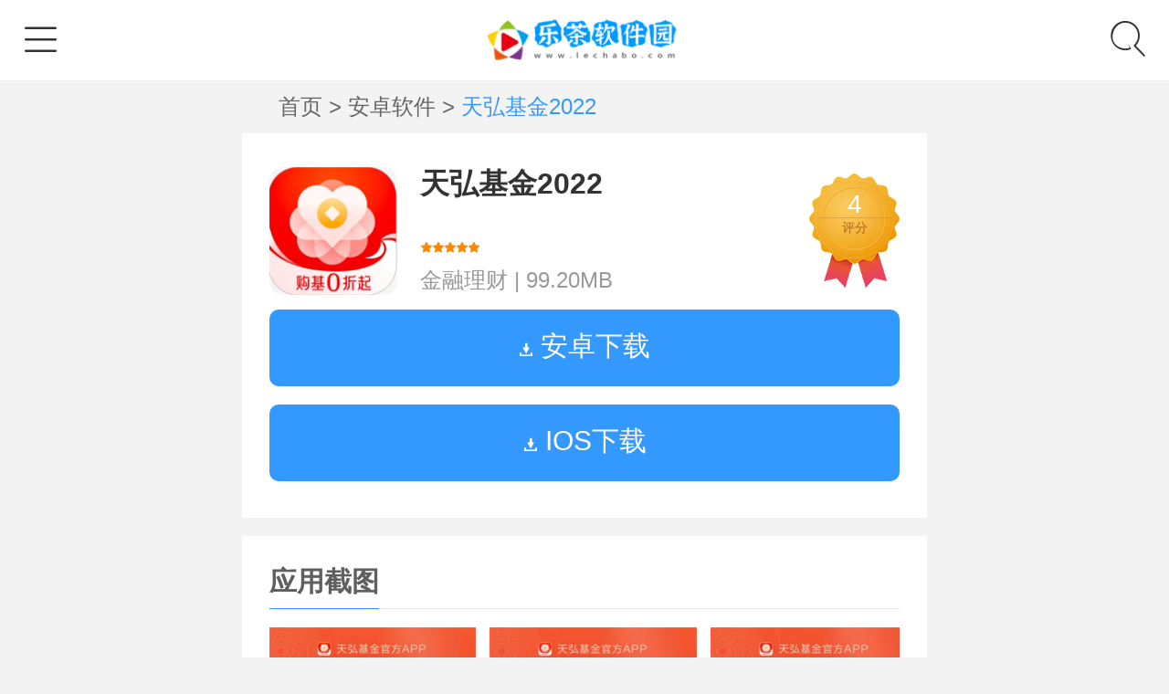

--- FILE ---
content_type: text/html
request_url: https://m.lechabo.com/azyy/lc/apk20221247.html
body_size: 5817
content:
<!DOCTYPE html>
<html lang="zh-cmn-Hans">
<head>
<meta charset="UTF-8">
<meta name="viewport" content="width=device-width,initial-scale=1,user-scalable=0,viewport-fit=cover">
<title>天弘基金2022 - 天弘基金2022v5.2.9.25934 最新版下载 - 欧易交易所app下载</title>
<meta name="keywords" content="天弘基金APP下载安装,天弘基金测试版,天弘基金手机版" />
<meta name="description" content="天弘基金下载2022官方版是款非常实用金融投资财务APP，在这里大家可以通过这个平台对自己的一些资产进行合理配置，通过理财投资的方式来获取更多收益，让你的闲钱不再闲置，轻轻松松为你创造收益，规模破万亿公募基金..." />
<meta name="applicable-device" content="mobile">
<meta http-equiv="Cache-Control" content="no-siteapp" />
<meta http-equiv="Cache-Control" content="no-transform" />
<link rel="canonical" href="https://www.lechabo.com/azyy/lc/apk20221247.html" >
<link rel="miphtml" href="https://m.lechabo.com/azyy/lc/apk20221247.html">
<link rel="stylesheet" href="/zhann/style/ui.min.css"/>
<link rel="stylesheet" href="/zhann/style/jquery.mCustomScrollbar.css"/>
<link rel="stylesheet" href="/zhann/style/touchTouch.css"/>
<link rel="stylesheet" href="/zhann/style/style.css?v20190605"/>
<script src="/zhann/js/jquery.min.js"></script>
<script src="/zhann/js/flexible.js"></script>
</head>
<body ontouchstart>
<header class="pui-header">
  <a href="javascript:void(0);" id="iconNav" class="pui-icon pull-left"> <span class="iconfont icon-menu"></span> </a>
  <h1 class="pui-title"><a href="/"  target="_self"><img src="/zhann/images/logo.png" alt="欧易交易所app下载" /></a></h1>
  <a href="javascript:void(0);" class="pui-icon pull-right"> <span class="iconfont icon-sox" id="soxToggle"></span> </a> 

  <!--搜索-->
  <div class="pui-search-box">
  <form name="searchform" method="post" action="/e/search/index.php">
    <div class="weui-search-bar" id="searchBar">
      <div class="weui-search-bar__form">
        <div class="weui-search-bar__box"> <i class="weui-icon-search iconfont icon-sox"></i>
          <input type="search" class="weui-search-bar__input msearchword"  name="keyboard" id="searchInput" placeholder="请输入关键字" required="">
          <a onclick="textclean()" class="weui-icon-clear iconfont icon-close" id="searchClear"></a> </div>
        <label class="weui-search-bar__label" id="searchText"> <i class="iconfont icon-sox"></i> <span>搜索</span> </label>
      </div>
      <a href="javascript:" class="weui-search-bar__cancel-btn" id="searchCancel">取消</a> </div>
	   <input type="hidden" name="show" value="title,newstext">
      <input type="hidden" name="tempid" value="1" >
      <input type="hidden" name="tbname" value="news">
    </form>
  </div>
</header>
<!--全站导航-->
<div class="site-nav-wrap">
  <div class="site-nav-main">
    <div class="site-nav-header">全站导航 <span id="navClose" class="iconfont icon-searchclose"></span></div>
    <div class="site-nav-body">
      <div class="site-nav-list">
        <ul>  
          <li class="sy"><a href="/">首 页</a></li>
          <li><a href="/azyy/">安卓软件</a></li>
          <li><a href="/news/yj">软件教程</a></li>
		   <li><a href="/news/">业界资讯</a></li>
          <li><a href="/hj/">应用合集</a></li>
          <li class="gx"><a href="/update/">最近更新</a></li>
        </ul>
      </div>
      <h3><a href="/azyy/">安卓软件栏目</a></h3>
      <div class="site-nav-list">
        <ul>
		          <li><a href="/azyy/zt/" class="fl-box car-box">主题壁纸</a> </li>
		               <li><a href="/azyy/yd/" class="fl-box car-box">资讯阅读</a> </li>
		               <li><a href="/azyy/cx/" class="fl-box car-box">地图出行</a> </li>
		               <li><a href="/azyy/jy/" class="fl-box car-box">教育学习</a> </li>
		               <li><a href="/azyy/sy/" class="fl-box car-box">摄影摄像</a> </li>
		               <li><a href="/azyy/lc/" class="fl-box car-box">金融理财</a> </li>
		               <li><a href="/azyy/fw/" class="fl-box car-box">生活服务</a> </li>
		               <li><a href="/azyy/tx/" class="fl-box car-box">通讯社交</a> </li>
		               <li><a href="/azyy/xt/" class="fl-box car-box">系统工具</a> </li>
		               <li><a href="/azyy/szhb/" class="fl-box car-box">数字货币</a> </li>
		               <li><a href="/azyy/yh/" class="fl-box car-box">购物优惠</a> </li>
		               <li><a href="/azyy/ms/" class="fl-box car-box">健康美食</a> </li>
		               <li><a href="/azyy/ys/" class="fl-box car-box">影视播放</a> </li>
		           

        </ul>
      </div>

     
    </div>
  </div>
  <div class="site-nav-bg"></div>
</div>
<div class="ui-wrap">
  <div class="breadcrumb"><a href="/">首页 </a> > <a href="/azrj/">安卓软件 </a> > <span class="cur">天弘基金2022</span></div>
  <div class="pui-in-panel">
    <div class="pui-media-down-cell">
      <div class="pui-media-box"> <a href="/azyy/lc/apk20221247.html" class="pui-media-box__hd"><img src="https://www.lechabo.com/file/20220908/slt2qqh5jiafsy.png" alt="天弘基金2022"></a>
        <div class="pui-media-box__bd">
          <h1 class="media-title"><a href="/azyy/lc/apk20221247.html">天弘基金2022</a></h1>
          <p class="media-tag">
<span class="tag-item">
</span>

          </p>
          <p class="toplist-raty"> <span class="raty-star raty-star-b"></span> </p>

          <p class="media-attr"> <span class="item"><a href="/azyy/lc/">金融理财</a></span><span class="line">
           | </span><span class="item">99.20MB</span> 
          </p>
        </div>
        <div class="media-badge">
          <div class="badge-raty">4</div>
          <div class="badge-txt">评分</div>
        </div>
      </div>
      <div class="media-down-button"><a target="_blank" href="https://down.lechabo.com/download.php?id=952" class="pui-btn pui-btn_default" rel="nofollow"><span class="iconfont icon-xiazai"></span> 安卓下载</a></div>



      <div class="media-down-button"><a target="_blank" href="https://down.lechabo.com/download.php?id=954" class="pui-btn pui-btn_default" rel="nofollow"><span class="iconfont icon-xiazai"></span> IOS下载</a></div>

    </div>
  </div>
  <!--应用介绍-->
  <div class="pui-in-panel">
    <div class="pui-panel__in-hd">
      <div class="pui-panel-tit"> <span class="txt">应用截图</span> </div>
    </div>
    <div class="pui-panel__in-body">
      <div class="game-in-grids">
        <div class="thumbnail-container" id="gallery">
          <div class="thumbnail-slide"><a href="https://www.lechabo.com/file/20220908/jt4yhbqehrqoc.png" class="game-thumbnail-pic" data-lightbox="example-set"><img src="https://www.lechabo.com/file/20220908/jt4yhbqehrqoc.png"/></a></div>
          <div class="thumbnail-slide"><a href="https://www.lechabo.com/file/20220908/jt5k5vsidpfgv.png" class="game-thumbnail-pic" data-lightbox="example-set"><img src="https://www.lechabo.com/file/20220908/jt5k5vsidpfgv.png"/></a></div>
          <div class="thumbnail-slide"><a href="https://www.lechabo.com/file/20220908/jtshghfhzspm2.png" class="game-thumbnail-pic" data-lightbox="example-set"><img src="https://www.lechabo.com/file/20220908/jtshghfhzspm2.png"/></a></div>
          <div class="thumbnail-slide"><a href="https://www.lechabo.com/file/20220908/jt1ishdwsnzjs.png###" class="game-thumbnail-pic" data-lightbox="example-set"><img src="https://www.lechabo.com/file/20220908/jt1ishdwsnzjs.png###"/></a></div>
        </div>
        <div class="pui-panel__in-hd">
          <div class="pui-panel-tit"> <span class="txt">应用介绍</span> </div>
        </div>
        <div class="grids-cont">
		
          <p><strong>天弘基金下载2022官方版</strong>是款非常实用金融投资财务APP，在这里大家可以通过这个平台对自己的一些资产进行合理配置，通过理财投资的方式来获取更多收益，让你的闲钱不再闲置，轻轻松松为你创造收益，规模破万亿公募基金，连续6年斩获金牛奖。非货币基金赎回至弘钱包最快T+1日7:00前到账，&ldquo;估值地形图&rdquo;，科学指数估值，低估投资机会不错过，&ldquo;条件单&rdquo;约定指数点位，实时盯盘下单，助力低买高卖，上月收益、理财能力归因、财商等级、市场解读及后续展望，还有每月奖励，还在等什么，快来下载体验吧!</p><p><img src="https://www.lechabo.com/file/20220908/n3651.png" /></p><p class="introTit"><strong>天弘基金下载2022安卓最新版特色：</strong></p><p>余额宝买基金，让理财更便利</p><p>用余额宝轻松搞定基金交易，再不用跑银行、填账号、输密码。</p><p>教育、养老理财，其实是为了爱</p><p>根据个人需求定制理财计划，为子女、父母和自己未雨绸缪。</p><p>中港互认，全球资产配置不再是富人特权</p><p>中港互认基金后，首只北上股票型基金，爱理财10元就能申购。</p><p><img src="https://www.lechabo.com/file/20220908/n3654.png" /></p><p class="introTit"><strong>天弘基金下载2022安卓最新版联系：</strong></p><p>使用中如有任何问题，请联系我们。</p><p>反馈邮箱：licaiapp@thfund.com.cn</p><p>客服电话：95046</p><p>历史业绩不代表未来，市场有风险，投资需谨慎。</p><p><img src="https://www.lechabo.com/file/20220908/n3655.png" /></p><p class="introTit"><strong>天弘基金下载2022安卓最新版优势：</strong></p><p>开讲啦：直播解读最新基金咨询，分析投资热点。</p><p>子女教育计划：爸妈为孩子买的教育基金。</p><p>养老计划：安康养老，明星基金，靠谱安全。</p><p>资产管理：便捷查询资产，余额宝银行卡便捷管理。</p><p>天弘精选：精选实力派基金，随时申购、赎回，资产管理。</p><p>爱基金：爱基金，能邀请你的另一半一起存钱，共计收益。</p><p>有话就说：理财热门问题讨论区，发表真知灼见。</p><p><img src="https://www.lechabo.com/file/20220908/n3657.png" /></p><p class="introTit"><strong>天弘基金下载2022安卓最新版功能：</strong></p><p>金币抵免申购费</p><p>注册送金币，开启一键购，享5金币抵免单笔申购费。</p><p>指数选基</p><p>&ldquo;估值地形图&rdquo;，科学指数估值，低估投资机会不错过。</p><p>策略买基</p><p>&ldquo;条件单&rdquo;约定指数点位，实时盯盘下单，助力低买高卖。</p><p>目标赢定投 解锁基金定投新模式</p><p>针对各类指数，回测指数历史收益概率，帮你把握目标。</p><p>理财月报</p><p>上月收益、理财能力归因、财商等级、市场解读及后续展望，还有每月奖励。</p><p class="introTit"><strong>天弘基金下载2022安卓最新版更新：</strong></p><p>【做配置】先配置，再投资，配置建议工具全新上线，给您专业投资体验。</p><p>【兑权益】财商等级星耀会员全新上线，可兑换丰富多样的权益福利，助您财富增值。</p><p>【享服务】投前精准推荐、投中及时陪伴、投后专业服务，更有尊享定制产品，带您乘风破浪。</p><p>【供交流】阅读专业投研观点，交流彼此投资体验，畅谈实时热点话题，给您的投资加点料。</p><p>【买基金】金币抵扣认/申购费，好公司选基、条件单、估值定投等工具丰富，让您买卖更便捷。</p> 
		  
        </div>
        <div class="app-tool"><span class="t1">无病毒</span><span class="t2">无广告</span><span class="t3">用户保障</span>
          <div class="opentxt"> <em>展开全部</em> </div>
        </div>
      </div>
    </div>
  </div>
  <!-- 相关应用 --> 
  <!--应用信息-->
  <div class="app-cate">
    <div class="title">
      <h2>应用信息</h2>
      <em class="guan">官方合作</em></div>
    <div class="yxxx">
      <ul class="clearfix">
        <li><em>更新时间：</em>2022-09-08</li>
        <li><em>收费模式：</em>免费</li>
        <li><em>应用版本：</em>v5.2.9.25934 最新版</li>
        <li><em>应用语言：</em>简体中文</li>
      </ul>
    </div>
  </div>

  <div class="pui-in-panel">
    <div class="pui-panel__in-hd">
      <ul class="panel-in-tabs">

        <li class="active">软件教程</li>

        <li class="">业界资讯</li>

        <li class="">相关推荐</li>
      </ul>
    </div>
    <div class="pui-panel__in-body">
      <div class="pui-in-tabs">

        <div class="pui-in-tab-cont">
          <ul class="txtlist">
            <li><a href="/news/jc/2933.html" class="ellipsis"><span class="date">09-08</span>欧易下载|欧易交易所|中国唯一官方网站|国内领先的btc交易平台</a></li>
            <li><a href="/news/jc/33820.html" class="ellipsis"><span class="date">09-08</span>binanc交易所PC下载_binanc交易所手机版下载</a></li>
            <li><a href="/news/jc/33818.html" class="ellipsis"><span class="date">09-08</span>虚拟币钱包哪个靠谱：Binanc安卓版介绍</a></li>
            <li><a href="/news/jc/33816.html" class="ellipsis"><span class="date">09-08</span>Binanc交易所是什么？比特币交易平台下载介绍</a></li>
            <li><a href="/news/jc/33814.html" class="ellipsis"><span class="date">09-08</span>芝麻开门app下载最新版本1.33官网_芝麻开门Gate.io交易所官方下载</a></li>
          </ul>
          <div class="morenews"><a href="/news/jc/" title="软件教程">更多教程<span>»</span></a></div>
        </div>


        <div class="pui-in-tab-cont" style="display: none;">

    

          <ul class="txtlist">
            <li><a href="/news/yj/90151.html" class="ellipsis"><span class="date">09-08</span>瓦特币行情非小号_瓦特币价格走势及分析</a></li>
            <li><a href="/news/yj/90148.html" class="ellipsis"><span class="date">09-08</span>GEC有望上涨吗 - GEC或现涨势？</a></li>
            <li><a href="/news/yj/90145.html" class="ellipsis"><span class="date">09-08</span>lunc最新消息今天_luna币有哪些</a></li>
            <li><a href="/news/yj/90143.html" class="ellipsis"><span class="date">09-08</span>2024年GEC价格前景展望 - 2024年GEC价格：有望创造历史新高</a></li>
            <li><a href="/news/yj/90140.html" class="ellipsis"><span class="date">09-08</span>真正的数字货币有哪些_数字货币有哪些特点？</a></li>
          </ul>
          <div class="morenews"><a href="/azyy/yj/" title="业界资讯">更多资讯<span>»</span></a></div>
        </div>



        <div class="pui-in-tab-cont" style="display: none;">

    

          <ul class="txtlist">

<li><a href="/azyy/szhb/apk20221051.html" class="ellipsis"><span class="date">09-05</span>天弘基金2022</a></li>
          </ul>
          <div class="morenews"><a href="/azyy/" title="新闻">更多相关<span>»</span></a></div>
        </div>

     
    </div>
  </div>

  <div class="pui-in-panel">
    <div class="pui-panel__in-hd">
      <div class="pui-panel-tit"> <span class="txt">热门推荐</span> </div>
    </div>
    <div class="pui-panel__in-body">
      <div class="pui-fluid">
        <ul class="pui-row pui-downbox-row">
        </ul>
      </div>
    </div>
  </div>

</div>
<section class="footer-wrap"> 
  <!-- footer --> 
  <script src="/zhann/js/jquery.mCustomScrollbar.concat.min.js"></script> 
  <script src="/zhann/js/touchTouch.jquery.js"></script> 
  <script>
		$(".thumbnail-container").mCustomScrollbar({
			axis:"x",
			theme:"light-3",
			advanced:{autoExpandHorizontalScroll:true}
		});
  	</script> 
  <script type="text/javascript">
        $(function(){
            // Initialize the gallery
            $('#gallery a').touchTouch();
        });
$(function () {
if($(".opentxt").length >0) {
	//查看全文
	var isopentxt=0;
$(document).on('click', '.opentxt', function () {

	if(isopentxt){
		$(this).find("em").text('展开全部').removeClass("on");
		$(".packupButton").show();
		$('.grids-cont').removeClass("grids-cont-h");
		isopentxt=0;
	}else{
		$(this).find("em").text('收起').addClass("on");
		$('.grids-cont').addClass("grids-cont-h");
		$(".packupButton").hide();
		isopentxt=1;
	}
});
}
});
    </script>
  <!-- footer --> 
  <footer class="footer">
    <div class="end-nav">  <a href="/update/">最近更新</a>  </div>
    <div class="copyright">Copyright © <script>document.write((new Date()).getFullYear())</script> 欧易交易所app下载 <a href="/sm.html">声明</a></div>
    <div class="footer-info">
      <p>版权所有：惠州市优百思科技有限公司<br />
<a href="https://beian.miit.gov.cn/">备案号：粤ICP备20010841号</a> | <script>
var _hmt = _hmt || [];
(function() {
  var hm = document.createElement("script");
  hm.src = "https://hm.baidu.com/hm.js?f78fb2af6a8e6a2efe3263f96e19158f";
  var s = document.getElementsByTagName("script")[0]; 
  s.parentNode.insertBefore(hm, s);
})();
</script>
</p>
<p>本站均来源网络，版权归作者所有，如侵犯您版权，请发邮件至：700668@qq.com</p>
<p></p>

    </div>
  </footer>
</section>
<script src="/zhann/js/swiper.min.js"></script> 
<script src="/zhann/js/common.js"></script> 
<script>        
  var mySwiper = new Swiper ('.slide-container', {
    loop: true,
    autoplay:true,
    // 如果需要分页器
    pagination: {
      el: '.swiper-pagination',
    },
    observer:true,
    observeParents:true,
  })        
</script> 
<div style="display:none;"><script src="/e/public/ViewClick/?classid=19&id=1247&addclick=1"></script></div>
</body>
</html>

--- FILE ---
content_type: text/html; charset=utf-8
request_url: https://m.lechabo.com/e/public/ViewClick/?classid=19&id=1247&addclick=1
body_size: -100
content:
document.write('559');

--- FILE ---
content_type: text/css
request_url: https://m.lechabo.com/zhann/style/ui.min.css
body_size: 5531
content:

html{-ms-text-size-adjust:100%;-webkit-text-size-adjust:100%}
body{line-height:1.6;font-family:-apple-system-font,Helvetica Neue,sans-serif}
img{max-width: 100%;vertical-align: middle;}
*{margin:0;padding:0}
a img{border:0}
a{text-decoration:none;-webkit-tap-highlight-color:rgba(0,0,0,0)}
button.pui-btn,input.pui-btn,a.pui-btn{outline:0;-webkit-appearance:none;padding: 0.2rem 0.3rem; line-height: 0.2rem; border-radius: 0.1rem;font-size: 0.26rem; display: inline-block;}
button.pui-btn:focus,input.pui-btn:focus{outline:0}
button.pui-btn_inline,button.pui-btn_mini,input.pui-btn_inline,input.pui-btn_mini{width:auto}
button.pui-btn_plain-default,button.pui-btn_plain-primary,input.pui-btn_plain-default,input.pui-btn_plain-primary{border-width:1px;background-color:transparent}
.pui-btn_inline{display:inline-block}
.pui-btn_default{color:#fff;background-color:#3399FF;border-width:0;}
.pui-btn-solid{color:#3399FF;background-color:#FFFFFF;border: 1px solid #3399FF;}
.pui-btn-solid:active{color:#fff;background-color:#3399FF;border: 1px solid #3399FF;}
/*.pui-btn_default:not(.pui-btn_disabled):visited{color:#f67b29}*/
.pui-btn_default:not(.pui-btn_disabled):active{;background-color:#f67b29}
.pui-btn_primary{background-color:#1aad19}
.pui-btn_primary:not(.pui-btn_disabled):visited{color:#fff}
.pui-btn_primary:not(.pui-btn_disabled):active{color:hsla(0,0%,100%,.6);background-color:#179b16}
.pui-btn_warn{background-color:#e64340}
.pui-btn_warn:not(.pui-btn_disabled):visited{color:#fff}
.pui-btn_warn:not(.pui-btn_disabled):active{color:hsla(0,0%,100%,.6);background-color:#ce3c39}
.pui-btn_disabled{color:hsla(0,0%,100%,.6)}
.pui-btn_disabled.pui-btn_default{color:rgba(0,0,0,.3);background-color:#f7f7f7}
.pui-btn_disabled.pui-btn_primary{background-color:#9ed99d}
.pui-btn_disabled.pui-btn_warn{background-color:#ec8b89}
.pui-btn_loading .pui-loading{margin:-.2em .34em 0 0}
.pui-btn_loading.pui-btn_primary,.pui-btn_loading.pui-btn_warn{color:hsla(0,0%,100%,.6)}
.pui-btn_loading.pui-btn_primary{background-color:#179b16}
.pui-btn_loading.pui-btn_warn{background-color:#ce3c39}
.pui-btn_plain-primary{color:#1aad19;border:1px solid #1aad19}
.pui-btn_plain-primary:not(.pui-btn_plain-disabled):active{color:rgba(26,173,25,.6);border-color:rgba(26,173,25,.6)}
.pui-btn_plain-primary:after{border-width:0}
.pui-btn_plain-default{color:#353535;border:1px solid #353535}
.pui-btn_plain-default:not(.pui-btn_plain-disabled):active{color:rgba(53,53,53,.6);border-color:rgba(53,53,53,.6)}
.pui-btn_plain-default:after{border-width:0}
.pui-btn_plain-disabled{color:rgba(0,0,0,.2);border-color:rgba(0,0,0,.2)}

.pui-btn_mini{display:inline-block;padding:0 1.32em;line-height:2.3;font-size:13px}
.pui-btn.pui-btn_inline+.pui-btn.pui-btn_inline{margin-top:auto;margin-left:15px}
.pui-btn-area{margin:1.17647059em 15px .3em}
.pui-btn-area_inline{display:-webkit-box;display:-webkit-flex;display:flex}
.pui-btn-area_inline .pui-btn{margin-top:auto;margin-right:15px;width:100%;-webkit-box-flex:1;-webkit-flex:1;flex:1}
.pui-btn-area_inline .pui-btn:last-child{margin-right:0}
.pui-cells{margin-top:1.17647059em;background-color:#fff;line-height:1.47058824;font-size:17px;overflow:hidden;position:relative}
.pui-cells:before{top:0;border-top:1px solid #e5e5e5;-webkit-transform-origin:0 0;transform-origin:0 0;-webkit-transform:scaleY(.5);transform:scaleY(.5)}
.pui-cells:after,.pui-cells:before{content:" ";position:absolute;left:0;right:0;height:1px;color:#e5e5e5;z-index:2}
.pui-cells:after{bottom:0;border-bottom:1px solid #e5e5e5;-webkit-transform-origin:0 100%;transform-origin:0 100%;-webkit-transform:scaleY(.5);transform:scaleY(.5)}
.pui-cells__title{margin-top:.77em;margin-bottom:.3em;padding-left:15px;padding-right:15px;color:#999;font-size:14px}
.pui-cells__title+.pui-cells{margin-top:0}
.pui-cells__tips{margin-top:.3em;color:#999;padding-left:15px;padding-right:15px;font-size:14px}
.pui-cell{padding:10px 15px;position:relative;display:-webkit-box;display:-webkit-flex;display:flex;-webkit-box-align:center;-webkit-align-items:center;align-items:center}
.pui-cell:before{content:" ";position:absolute;left:0;top:0;right:0;height:1px;border-top:1px solid #e5e5e5;color:#e5e5e5;-webkit-transform-origin:0 0;transform-origin:0 0;-webkit-transform:scaleY(.5);transform:scaleY(.5);left:15px;z-index:2}
.pui-cell:first-child:before{display:none}
.pui-cell_primary{-webkit-box-align:start;-webkit-align-items:flex-start;align-items:flex-start}
.pui-cell__bd{-webkit-box-flex:1;-webkit-flex:1;flex:1}
.pui-cell__ft{text-align:right;color:#999}
@media screen and (min-height:438px){.pui-msg__extra-area{position:fixed;left:0;bottom:0;width:100%;text-align:center}}.pui-article{padding:20px 15px;font-size:15px}
.pui-article section{margin-bottom:1.5em}
.pui-article h1{font-size:18px;font-weight:400;margin-bottom:.9em}
.pui-article h2{font-size:16px}
.pui-article h2,.pui-article h3{font-weight:400;margin-bottom:.34em}
.pui-article h3{font-size:15px}
.pui-article *{max-width:100%;box-sizing:border-box;word-wrap:break-word}
.pui-article p{margin:0 0 .8em}
.pui-tabbar{display:-webkit-box;display:-webkit-flex;display:flex;position:absolute;z-index:500;bottom:0;width:100%;background-color:#f7f7fa}
.pui-tabbar:before{content:" ";position:absolute;left:0;top:0;right:0;height:1px;border-top:1px solid #c0bfc4;color:#c0bfc4;-webkit-transform-origin:0 0;transform-origin:0 0;-webkit-transform:scaleY(.5);transform:scaleY(.5)}
.pui-tabbar__item{display:block;-webkit-box-flex:1;-webkit-flex:1;flex:1;padding:5px 0 0;font-size:0;color:#999;text-align:center;-webkit-tap-highlight-color:rgba(0,0,0,0)}
.pui-tabbar__item.pui-bar__item_on .pui-tabbar__icon,.pui-tabbar__item.pui-bar__item_on .pui-tabbar__icon>i,.pui-tabbar__item.pui-bar__item_on .pui-tabbar__label{color:#09bb07}
.pui-tabbar__icon{display:inline-block;width:27px;height:27px}
.pui-tabbar__icon>i,i.pui-tabbar__icon{font-size:24px;color:#999}
.pui-tabbar__icon img{width:100%;height:100%}
.pui-tabbar__label{text-align:center;color:#999;font-size:10px;line-height:1.8}
.pui-navbar{display:-webkit-box;display:-webkit-flex;display:flex;z-index:500;top:0;width:100%;background-color:#fafafa}
.pui-navbar+.pui-tab__panel{padding-top:50px;padding-bottom:0}
.pui-navbar__item{position:relative;display:block;-webkit-box-flex:1;-webkit-flex:1;flex:1;padding:13px 0;text-align:center;font-size:15px;-webkit-tap-highlight-color:rgba(0,0,0,0)}
.pui-navbar__item:active{background-color:#ededed}
.pui-navbar__item.pui-bar__item_on{background-color:#eaeaea}
.pui-navbar__item:after{content:" ";position:absolute;right:0;top:0;width:1px;bottom:0;border-right:1px solid #ccc;color:#ccc;-webkit-transform-origin:100% 0;transform-origin:100% 0;-webkit-transform:scaleX(.5);transform:scaleX(.5)}
.pui-navbar__item:last-child:after{display:none}
.pui-tab{position:relative;height:100%}
.pui-tab__panel{box-sizing:border-box;height:100%;padding-bottom:50px;overflow:auto;-webkit-overflow-scrolling:touch}
.pui-tab__content{display:none}
.pui-panel{background-color:#fff;margin-top:10px;position:relative;overflow:hidden;clear:both;}
.pui-panel:first-child{margin-top:0.1rem;}
.pui-panel:before{top:0;border-top:1px solid #e5e5e5;-webkit-transform-origin:0 0;transform-origin:0 0;-webkit-transform:scaleY(.5);transform:scaleY(.5)}
.pui-panel:after,.pui-panel:before{content:" ";position:absolute;left:0;right:0;height:1px;color:#e5e5e5}
.pui-panel:after{bottom:0;border-bottom:1px solid #e5e5e5;-webkit-transform-origin:0 100%;transform-origin:0 100%;-webkit-transform:scaleY(.5);transform:scaleY(.5)}
.pui-panel__hd{padding:0.2rem;color:#999;font-size:13px;position:relative}
.pui-panel__hd2{padding:0.1rem 0.4rem 0 0.4rem;color:#999;font-size:13px;position:relative}
/*.pui-panel__hd:after{content:" ";position:absolute;left:0;bottom:0;right:0;height:1px;border-bottom:1px solid #e5e5e5;color:#e5e5e5;-webkit-transform-origin:0 100%;transform-origin:0 100%;-webkit-transform:scaleY(.5);transform:scaleY(.5);left:15px}
*/
.pui-media-box{padding:0.2rem 0;position:relative;display:-webkit-box;display:-webkit-flex;display:flex;-webkit-box-align:center;-webkit-align-items:center;align-items:center}
.pui-media-box:before{content:" ";position:absolute;left:0;top:0;right:0;height:1px;border-top:1px dashed #e8e8e8;color:#e8e8e8;-webkit-transform-origin:0 0;transform-origin:0 0;}
.pui-media-box:first-child:before{display:none}
a.pui-media-box{color:#000;-webkit-tap-highlight-color:rgba(0,0,0,0)}
a.pui-media-box:active{background-color:#ececec}
.pui-media-box__title{font-weight:400;font-size:17px;width:auto;overflow:hidden;text-overflow:ellipsis;white-space:nowrap;word-wrap:normal;word-wrap:break-word;word-break:break-all}
.pui-media-box__desc{color:#999;font-size:13px;line-height:1.2;overflow:hidden;text-overflow:ellipsis;display:-webkit-box;-webkit-box-orient:vertical;-webkit-line-clamp:2}
.pui-media-box__info{margin-top:15px;padding-bottom:5px;font-size:13px;color:#cecece;line-height:1em;list-style:none;overflow:hidden}
.pui-media-box__info__meta{float:left;padding-right:1em}
.pui-media-box__info__meta_extra{padding-left:1em;border-left:1px solid #cecece}
.pui-media-box_text .pui-media-box__title{margin-bottom:8px}
.pui-media-box .pui-media-box__hd{display:block;width:1.4rem;height:1.4rem;text-align:center;margin-right: 0.25rem; font-size: 0;}
.pui-media-box .pui-media-box__hd img{border-radius: 0.15rem;width:100%;max-height:100%;}
.pui-media-box .pui-media-box__thumb{width:100%;max-height:100%;vertical-align:top}
.pui-media-box .pui-media-box__bd{-webkit-box-flex:1;-webkit-flex:1;flex:1;min-width:0}
.media-title{line-height: 0.4rem;margin-bottom: 0.15rem;}
.media-title a{font-size: 0.32rem;}
.media-attr{line-height: 0.35rem;color: #999999;margin-bottom: 0.15rem;font-size: 0.24rem;}
.media-attr span.item a{color: #999999}
.media-desc{line-height: 0.35rem;color: #999999;font-size: 0.24rem;}
.pui-flex{display: -webkit-box;display: -webkit-flex;display: flex;-webkit-box-align:center;-webkit-align-items:center;align-items:center}
.pui-flex__item{-webkit-box-flex: 1;-webkit-flex: 1;flex: 1;}
.weui-picker{position:fixed;width:100%;left:0;bottom:0;z-index:5000;-webkit-backface-visibility:hidden;backface-visibility:hidden;-webkit-transform:translate(0, 100%);transform:translate(0, 100%);-webkit-transition:-webkit-transform .3s;transition:-webkit-transform .3s;transition:transform .3s;transition:transform .3s, -webkit-transform .3s;}
.weui-picker__hd{display:-webkit-box;display:-webkit-flex;display:flex;padding:9px 15px;background-color:#fff;position:relative;text-align:center;font-size:17px;}
.weui-picker__hd:after{content:" ";position:absolute;left:0;bottom:0;right:0;height:1px;border-bottom:1px solid #E5E5E5;color:#E5E5E5;-webkit-transform-origin:0 100%;transform-origin:0 100%;-webkit-transform:scaleY(0.5);transform:scaleY(0.5);}
.weui-picker__action{display:block;-webkit-box-flex:1;-webkit-flex:1;flex:1;color:#ff9e2c;}
.weui-picker__action:first-child{text-align:left;color:#888;}
.weui-picker__action:last-child{text-align:right;}
.weui-picker__bd{display:-webkit-box;display:-webkit-flex;display:flex;position:relative;background-color:#fff;height:238px;overflow:hidden;}
.weui-picker__group{-webkit-box-flex:1;-webkit-flex:1;flex:1;position:relative;height:100%;}
.weui-picker__mask{position:absolute;top:0;left:0;width:100%;height:100%;margin:0 auto;z-index:3;background:-webkit-linear-gradient(top, rgba(255, 255, 255, 0.95), rgba(255, 255, 255, 0.6)), -webkit-linear-gradient(bottom, rgba(255, 255, 255, 0.95), rgba(255, 255, 255, 0.6));background:linear-gradient(180deg, rgba(255, 255, 255, 0.95), rgba(255, 255, 255, 0.6)), linear-gradient(0deg, rgba(255, 255, 255, 0.95), rgba(255, 255, 255, 0.6));background-position:top, bottom;background-size:100% 102px;background-repeat:no-repeat;-webkit-transform:translateZ(0);transform:translateZ(0);}
.weui-picker__indicator{width:100%;height:34px;position:absolute;left:0;top:102px;z-index:3;}
.weui-picker__indicator:before{content:" ";position:absolute;left:0;top:0;right:0;height:1px;border-top:1px solid #E5E5E5;color:#E5E5E5;-webkit-transform-origin:0 0;transform-origin:0 0;-webkit-transform:scaleY(0.5);transform:scaleY(0.5);}
.weui-picker__indicator:after{content:" ";position:absolute;left:0;bottom:0;right:0;height:1px;border-bottom:1px solid #E5E5E5;color:#E5E5E5;-webkit-transform-origin:0 100%;transform-origin:0 100%;-webkit-transform:scaleY(0.5);transform:scaleY(0.5);}
.weui-picker__content{position:absolute;top:0;left:0;width:100%;}
.weui-picker__item{padding:0;height:34px;line-height:34px;text-align:center;color:#000000;text-overflow:ellipsis;white-space:nowrap;overflow:hidden;}
.weui-picker__item_disabled{color:#808080;}
@-webkit-keyframes slideUp{from{-webkit-transform:translate3d(0, 100%, 0);transform:translate3d(0, 100%, 0);}
to{-webkit-transform:translate3d(0, 0, 0);transform:translate3d(0, 0, 0);}}
@keyframes slideUp{from{-webkit-transform:translate3d(0, 100%, 0);transform:translate3d(0, 100%, 0);}
to{-webkit-transform:translate3d(0, 0, 0);transform:translate3d(0, 0, 0);}}
.weui-animate-slide-up{-webkit-animation:slideUp ease .3s forwards;animation:slideUp ease .3s forwards;}
@-webkit-keyframes slideDown{from{-webkit-transform:translate3d(0, 0, 0);transform:translate3d(0, 0, 0);}
to{-webkit-transform:translate3d(0, 100%, 0);transform:translate3d(0, 100%, 0);}}
@keyframes slideDown{from{-webkit-transform:translate3d(0, 0, 0);transform:translate3d(0, 0, 0);}
to{-webkit-transform:translate3d(0, 100%, 0);transform:translate3d(0, 100%, 0);}}
.weui-animate-slide-down{-webkit-animation:slideDown ease .3s forwards;animation:slideDown ease .3s forwards;}
@-webkit-keyframes fadeIn{from{opacity:0;}
to{opacity:1;}}
@keyframes fadeIn{from{opacity:0;}
to{opacity:1;}}
.weui-animate-fade-in{-webkit-animation:fadeIn ease .3s forwards;animation:fadeIn ease .3s forwards;}
@-webkit-keyframes fadeOut{from{opacity:1;}
to{opacity:0;}}
@keyframes fadeOut{from{opacity:1;}
to{opacity:0;}}
.weui-animate-fade-out{-webkit-animation:fadeOut ease .3s forwards;animation:fadeOut ease .3s forwards;}
.weui-mask{position:fixed;z-index:1000;top:0;right:0;left:0;bottom:0;background:rgba(0, 0, 0, 0.6);}
.weui-mask_transparent{position:fixed;z-index:1000;top:0;right:0;left:0;bottom:0;}


.swiper-container{margin:0 auto;position:relative;overflow:hidden;list-style:none;padding:0;z-index:1}.swiper-container-no-flexbox .swiper-slide{float:left}.swiper-container-vertical>.swiper-wrapper{-webkit-box-orient:vertical;-webkit-box-direction:normal;-webkit-flex-direction:column;-ms-flex-direction:column;flex-direction:column}.swiper-wrapper{position:relative;width:100%;height:100%;z-index:1;display:-webkit-box;display:-webkit-flex;display:-ms-flexbox;display:flex;-webkit-transition-property:-webkit-transform;transition-property:-webkit-transform;-o-transition-property:transform;transition-property:transform;transition-property:transform,-webkit-transform;-webkit-box-sizing:content-box;box-sizing:content-box}.swiper-container-android .swiper-slide,.swiper-wrapper{-webkit-transform:translate3d(0,0,0);transform:translate3d(0,0,0)}.swiper-container-multirow>.swiper-wrapper{-webkit-flex-wrap:wrap;-ms-flex-wrap:wrap;flex-wrap:wrap}.swiper-container-free-mode>.swiper-wrapper{-webkit-transition-timing-function:ease-out;-o-transition-timing-function:ease-out;transition-timing-function:ease-out;margin:0 auto}.swiper-slide{-webkit-flex-shrink:0;-ms-flex-negative:0;flex-shrink:0;width:100%;height:100%;position:relative;-webkit-transition-property:-webkit-transform;transition-property:-webkit-transform;-o-transition-property:transform;transition-property:transform;transition-property:transform,-webkit-transform}.swiper-invisible-blank-slide{visibility:hidden}.swiper-container-autoheight,.swiper-container-autoheight .swiper-slide{height:auto}.swiper-container-autoheight .swiper-wrapper{-webkit-box-align:start;-webkit-align-items:flex-start;-ms-flex-align:start;align-items:flex-start;-webkit-transition-property:height,-webkit-transform;transition-property:height,-webkit-transform;-o-transition-property:transform,height;transition-property:transform,height;transition-property:transform,height,-webkit-transform}.swiper-container-3d{-webkit-perspective:1200px;perspective:1200px}.swiper-container-3d .swiper-cube-shadow,.swiper-container-3d .swiper-slide,.swiper-container-3d .swiper-slide-shadow-bottom,.swiper-container-3d .swiper-slide-shadow-left,.swiper-container-3d .swiper-slide-shadow-right,.swiper-container-3d .swiper-slide-shadow-top,.swiper-container-3d .swiper-wrapper{-webkit-transform-style:preserve-3d;transform-style:preserve-3d}.swiper-container-3d .swiper-slide-shadow-bottom,.swiper-container-3d .swiper-slide-shadow-left,.swiper-container-3d .swiper-slide-shadow-right,.swiper-container-3d .swiper-slide-shadow-top{position:absolute;left:0;top:0;width:100%;height:100%;pointer-events:none;z-index:10}.swiper-container-3d .swiper-slide-shadow-left{background-image:-webkit-gradient(linear,right top,left top,from(rgba(0,0,0,.5)),to(rgba(0,0,0,0)));background-image:-webkit-linear-gradient(right,rgba(0,0,0,.5),rgba(0,0,0,0));background-image:-o-linear-gradient(right,rgba(0,0,0,.5),rgba(0,0,0,0));background-image:linear-gradient(to left,rgba(0,0,0,.5),rgba(0,0,0,0))}.swiper-container-3d .swiper-slide-shadow-right{background-image:-webkit-gradient(linear,left top,right top,from(rgba(0,0,0,.5)),to(rgba(0,0,0,0)));background-image:-webkit-linear-gradient(left,rgba(0,0,0,.5),rgba(0,0,0,0));background-image:-o-linear-gradient(left,rgba(0,0,0,.5),rgba(0,0,0,0));background-image:linear-gradient(to right,rgba(0,0,0,.5),rgba(0,0,0,0))}.swiper-container-3d .swiper-slide-shadow-top{background-image:-webkit-gradient(linear,left bottom,left top,from(rgba(0,0,0,.5)),to(rgba(0,0,0,0)));background-image:-webkit-linear-gradient(bottom,rgba(0,0,0,.5),rgba(0,0,0,0));background-image:-o-linear-gradient(bottom,rgba(0,0,0,.5),rgba(0,0,0,0));background-image:linear-gradient(to top,rgba(0,0,0,.5),rgba(0,0,0,0))}.swiper-container-3d .swiper-slide-shadow-bottom{background-image:-webkit-gradient(linear,left top,left bottom,from(rgba(0,0,0,.5)),to(rgba(0,0,0,0)));background-image:-webkit-linear-gradient(top,rgba(0,0,0,.5),rgba(0,0,0,0));background-image:-o-linear-gradient(top,rgba(0,0,0,.5),rgba(0,0,0,0));background-image:linear-gradient(to bottom,rgba(0,0,0,.5),rgba(0,0,0,0))}.swiper-container-wp8-horizontal,.swiper-container-wp8-horizontal>.swiper-wrapper{-ms-touch-action:pan-y;touch-action:pan-y}.swiper-container-wp8-vertical,.swiper-container-wp8-vertical>.swiper-wrapper{-ms-touch-action:pan-x;touch-action:pan-x}.swiper-button-next,.swiper-button-prev{position:absolute;top:50%;width:27px;height:44px;margin-top:-22px;z-index:10;cursor:pointer;background-size:27px 44px;background-position:center;background-repeat:no-repeat}.swiper-button-next.swiper-button-disabled,.swiper-button-prev.swiper-button-disabled{opacity:.35;cursor:auto;pointer-events:none}.swiper-button-prev,.swiper-container-rtl .swiper-button-next{background-image:url("data:image/svg+xml;charset=utf-8,%3Csvg%20xmlns%3D'http%3A%2F%2Fwww.w3.org%2F2000%2Fsvg'%20viewBox%3D'0%200%2027%2044'%3E%3Cpath%20d%3D'M0%2C22L22%2C0l2.1%2C2.1L4.2%2C22l19.9%2C19.9L22%2C44L0%2C22L0%2C22L0%2C22z'%20fill%3D'%23007aff'%2F%3E%3C%2Fsvg%3E");left:10px;right:auto}.swiper-button-next,.swiper-container-rtl .swiper-button-prev{background-image:url("data:image/svg+xml;charset=utf-8,%3Csvg%20xmlns%3D'http%3A%2F%2Fwww.w3.org%2F2000%2Fsvg'%20viewBox%3D'0%200%2027%2044'%3E%3Cpath%20d%3D'M27%2C22L27%2C22L5%2C44l-2.1-2.1L22.8%2C22L2.9%2C2.1L5%2C0L27%2C22L27%2C22z'%20fill%3D'%23007aff'%2F%3E%3C%2Fsvg%3E");right:10px;left:auto}.swiper-button-prev.swiper-button-white,.swiper-container-rtl .swiper-button-next.swiper-button-white{background-image:url("data:image/svg+xml;charset=utf-8,%3Csvg%20xmlns%3D'http%3A%2F%2Fwww.w3.org%2F2000%2Fsvg'%20viewBox%3D'0%200%2027%2044'%3E%3Cpath%20d%3D'M0%2C22L22%2C0l2.1%2C2.1L4.2%2C22l19.9%2C19.9L22%2C44L0%2C22L0%2C22L0%2C22z'%20fill%3D'%23ffffff'%2F%3E%3C%2Fsvg%3E")}.swiper-button-next.swiper-button-white,.swiper-container-rtl .swiper-button-prev.swiper-button-white{background-image:url("data:image/svg+xml;charset=utf-8,%3Csvg%20xmlns%3D'http%3A%2F%2Fwww.w3.org%2F2000%2Fsvg'%20viewBox%3D'0%200%2027%2044'%3E%3Cpath%20d%3D'M27%2C22L27%2C22L5%2C44l-2.1-2.1L22.8%2C22L2.9%2C2.1L5%2C0L27%2C22L27%2C22z'%20fill%3D'%23ffffff'%2F%3E%3C%2Fsvg%3E")}.swiper-button-prev.swiper-button-black,.swiper-container-rtl .swiper-button-next.swiper-button-black{background-image:url("data:image/svg+xml;charset=utf-8,%3Csvg%20xmlns%3D'http%3A%2F%2Fwww.w3.org%2F2000%2Fsvg'%20viewBox%3D'0%200%2027%2044'%3E%3Cpath%20d%3D'M0%2C22L22%2C0l2.1%2C2.1L4.2%2C22l19.9%2C19.9L22%2C44L0%2C22L0%2C22L0%2C22z'%20fill%3D'%23000000'%2F%3E%3C%2Fsvg%3E")}.swiper-button-next.swiper-button-black,.swiper-container-rtl .swiper-button-prev.swiper-button-black{background-image:url("data:image/svg+xml;charset=utf-8,%3Csvg%20xmlns%3D'http%3A%2F%2Fwww.w3.org%2F2000%2Fsvg'%20viewBox%3D'0%200%2027%2044'%3E%3Cpath%20d%3D'M27%2C22L27%2C22L5%2C44l-2.1-2.1L22.8%2C22L2.9%2C2.1L5%2C0L27%2C22L27%2C22z'%20fill%3D'%23000000'%2F%3E%3C%2Fsvg%3E")}.swiper-pagination{position:absolute;text-align:center;-webkit-transition:.3s opacity;-o-transition:.3s opacity;transition:.3s opacity;-webkit-transform:translate3d(0,0,0);transform:translate3d(0,0,0);z-index:10}.swiper-pagination.swiper-pagination-hidden{opacity:0}.swiper-container-horizontal>.swiper-pagination-bullets,.swiper-pagination-custom,.swiper-pagination-fraction{bottom:10px;left:0;width:100%}.swiper-pagination-bullets-dynamic{overflow:hidden;font-size:0}.swiper-pagination-bullets-dynamic .swiper-pagination-bullet{-webkit-transform:scale(.33);-ms-transform:scale(.33);transform:scale(.33);position:relative}.swiper-pagination-bullets-dynamic .swiper-pagination-bullet-active{-webkit-transform:scale(1);-ms-transform:scale(1);transform:scale(1)}.swiper-pagination-bullets-dynamic .swiper-pagination-bullet-active-prev{-webkit-transform:scale(.66);-ms-transform:scale(.66);transform:scale(.66)}.swiper-pagination-bullets-dynamic .swiper-pagination-bullet-active-prev-prev{-webkit-transform:scale(.33);-ms-transform:scale(.33);transform:scale(.33)}.swiper-pagination-bullets-dynamic .swiper-pagination-bullet-active-next{-webkit-transform:scale(.66);-ms-transform:scale(.66);transform:scale(.66)}.swiper-pagination-bullets-dynamic .swiper-pagination-bullet-active-next-next{-webkit-transform:scale(.33);-ms-transform:scale(.33);transform:scale(.33)}.swiper-pagination-bullet{width:8px;height:8px;display:inline-block;border-radius:100%;background:#000;opacity:.2}button.swiper-pagination-bullet{border:none;margin:0;padding:0;-webkit-box-shadow:none;box-shadow:none;-webkit-appearance:none;-moz-appearance:none;appearance:none}.swiper-pagination-clickable .swiper-pagination-bullet{cursor:pointer}.swiper-pagination-bullet-active{opacity:1;background:#007aff}.swiper-container-vertical>.swiper-pagination-bullets{right:10px;top:50%;-webkit-transform:translate3d(0,-50%,0);transform:translate3d(0,-50%,0)}.swiper-container-vertical>.swiper-pagination-bullets .swiper-pagination-bullet{margin:6px 0;display:block}.swiper-container-vertical>.swiper-pagination-bullets.swiper-pagination-bullets-dynamic{top:50%;-webkit-transform:translateY(-50%);-ms-transform:translateY(-50%);transform:translateY(-50%);width:8px}.swiper-container-vertical>.swiper-pagination-bullets.swiper-pagination-bullets-dynamic .swiper-pagination-bullet{display:inline-block;-webkit-transition:.2s top,.2s -webkit-transform;transition:.2s top,.2s -webkit-transform;-o-transition:.2s transform,.2s top;transition:.2s transform,.2s top;transition:.2s transform,.2s top,.2s -webkit-transform}.swiper-container-horizontal>.swiper-pagination-bullets .swiper-pagination-bullet{margin:0 4px}.swiper-container-horizontal>.swiper-pagination-bullets.swiper-pagination-bullets-dynamic{left:50%;-webkit-transform:translateX(-50%);-ms-transform:translateX(-50%);transform:translateX(-50%);white-space:nowrap}.swiper-container-horizontal>.swiper-pagination-bullets.swiper-pagination-bullets-dynamic .swiper-pagination-bullet{-webkit-transition:.2s left,.2s -webkit-transform;transition:.2s left,.2s -webkit-transform;-o-transition:.2s transform,.2s left;transition:.2s transform,.2s left;transition:.2s transform,.2s left,.2s -webkit-transform}.swiper-container-horizontal.swiper-container-rtl>.swiper-pagination-bullets-dynamic .swiper-pagination-bullet{-webkit-transition:.2s right,.2s -webkit-transform;transition:.2s right,.2s -webkit-transform;-o-transition:.2s transform,.2s right;transition:.2s transform,.2s right;transition:.2s transform,.2s right,.2s -webkit-transform}.swiper-pagination-progressbar{background:rgba(0,0,0,.25);position:absolute}.swiper-pagination-progressbar .swiper-pagination-progressbar-fill{background:#007aff;position:absolute;left:0;top:0;width:100%;height:100%;-webkit-transform:scale(0);-ms-transform:scale(0);transform:scale(0);-webkit-transform-origin:left top;-ms-transform-origin:left top;transform-origin:left top}.swiper-container-rtl .swiper-pagination-progressbar .swiper-pagination-progressbar-fill{-webkit-transform-origin:right top;-ms-transform-origin:right top;transform-origin:right top}.swiper-container-horizontal>.swiper-pagination-progressbar{width:100%;height:4px;left:0;top:0}.swiper-container-vertical>.swiper-pagination-progressbar{width:4px;height:100%;left:0;top:0}.swiper-pagination-white .swiper-pagination-bullet-active{background:#fff}.swiper-pagination-progressbar.swiper-pagination-white{background:rgba(255,255,255,.25)}.swiper-pagination-progressbar.swiper-pagination-white .swiper-pagination-progressbar-fill{background:#fff}.swiper-pagination-black .swiper-pagination-bullet-active{background:#000}.swiper-pagination-progressbar.swiper-pagination-black{background:rgba(0,0,0,.25)}.swiper-pagination-progressbar.swiper-pagination-black .swiper-pagination-progressbar-fill{background:#000}.swiper-scrollbar{border-radius:10px;position:relative;-ms-touch-action:none;background:rgba(0,0,0,.1)}.swiper-container-horizontal>.swiper-scrollbar{position:absolute;left:1%;bottom:3px;z-index:50;height:5px;width:98%}.swiper-container-vertical>.swiper-scrollbar{position:absolute;right:3px;top:1%;z-index:50;width:5px;height:98%}.swiper-scrollbar-drag{height:100%;width:100%;position:relative;background:rgba(0,0,0,.5);border-radius:10px;left:0;top:0}.swiper-scrollbar-cursor-drag{cursor:move}.swiper-zoom-container{width:100%;height:100%;display:-webkit-box;display:-webkit-flex;display:-ms-flexbox;display:flex;-webkit-box-pack:center;-webkit-justify-content:center;-ms-flex-pack:center;justify-content:center;-webkit-box-align:center;-webkit-align-items:center;-ms-flex-align:center;align-items:center;text-align:center}.swiper-zoom-container>canvas,.swiper-zoom-container>img,.swiper-zoom-container>svg{max-width:100%;max-height:100%;-o-object-fit:contain;object-fit:contain}.swiper-slide-zoomed{cursor:move}.swiper-lazy-preloader{width:42px;height:42px;position:absolute;left:50%;top:50%;margin-left:-21px;margin-top:-21px;z-index:10;-webkit-transform-origin:50%;-ms-transform-origin:50%;transform-origin:50%;-webkit-animation:swiper-preloader-spin 1s steps(12,end) infinite;animation:swiper-preloader-spin 1s steps(12,end) infinite}.swiper-lazy-preloader:after{display:block;content:'';width:100%;height:100%;background-image:url("data:image/svg+xml;charset=utf-8,%3Csvg%20viewBox%3D'0%200%20120%20120'%20xmlns%3D'http%3A%2F%2Fwww.w3.org%2F2000%2Fsvg'%20xmlns%3Axlink%3D'http%3A%2F%2Fwww.w3.org%2F1999%2Fxlink'%3E%3Cdefs%3E%3Cline%20id%3D'l'%20x1%3D'60'%20x2%3D'60'%20y1%3D'7'%20y2%3D'27'%20stroke%3D'%236c6c6c'%20stroke-width%3D'11'%20stroke-linecap%3D'round'%2F%3E%3C%2Fdefs%3E%3Cg%3E%3Cuse%20xlink%3Ahref%3D'%23l'%20opacity%3D'.27'%2F%3E%3Cuse%20xlink%3Ahref%3D'%23l'%20opacity%3D'.27'%20transform%3D'rotate(30%2060%2C60)'%2F%3E%3Cuse%20xlink%3Ahref%3D'%23l'%20opacity%3D'.27'%20transform%3D'rotate(60%2060%2C60)'%2F%3E%3Cuse%20xlink%3Ahref%3D'%23l'%20opacity%3D'.27'%20transform%3D'rotate(90%2060%2C60)'%2F%3E%3Cuse%20xlink%3Ahref%3D'%23l'%20opacity%3D'.27'%20transform%3D'rotate(120%2060%2C60)'%2F%3E%3Cuse%20xlink%3Ahref%3D'%23l'%20opacity%3D'.27'%20transform%3D'rotate(150%2060%2C60)'%2F%3E%3Cuse%20xlink%3Ahref%3D'%23l'%20opacity%3D'.37'%20transform%3D'rotate(180%2060%2C60)'%2F%3E%3Cuse%20xlink%3Ahref%3D'%23l'%20opacity%3D'.46'%20transform%3D'rotate(210%2060%2C60)'%2F%3E%3Cuse%20xlink%3Ahref%3D'%23l'%20opacity%3D'.56'%20transform%3D'rotate(240%2060%2C60)'%2F%3E%3Cuse%20xlink%3Ahref%3D'%23l'%20opacity%3D'.66'%20transform%3D'rotate(270%2060%2C60)'%2F%3E%3Cuse%20xlink%3Ahref%3D'%23l'%20opacity%3D'.75'%20transform%3D'rotate(300%2060%2C60)'%2F%3E%3Cuse%20xlink%3Ahref%3D'%23l'%20opacity%3D'.85'%20transform%3D'rotate(330%2060%2C60)'%2F%3E%3C%2Fg%3E%3C%2Fsvg%3E");background-position:50%;background-size:100%;background-repeat:no-repeat}.swiper-lazy-preloader-white:after{background-image:url("data:image/svg+xml;charset=utf-8,%3Csvg%20viewBox%3D'0%200%20120%20120'%20xmlns%3D'http%3A%2F%2Fwww.w3.org%2F2000%2Fsvg'%20xmlns%3Axlink%3D'http%3A%2F%2Fwww.w3.org%2F1999%2Fxlink'%3E%3Cdefs%3E%3Cline%20id%3D'l'%20x1%3D'60'%20x2%3D'60'%20y1%3D'7'%20y2%3D'27'%20stroke%3D'%23fff'%20stroke-width%3D'11'%20stroke-linecap%3D'round'%2F%3E%3C%2Fdefs%3E%3Cg%3E%3Cuse%20xlink%3Ahref%3D'%23l'%20opacity%3D'.27'%2F%3E%3Cuse%20xlink%3Ahref%3D'%23l'%20opacity%3D'.27'%20transform%3D'rotate(30%2060%2C60)'%2F%3E%3Cuse%20xlink%3Ahref%3D'%23l'%20opacity%3D'.27'%20transform%3D'rotate(60%2060%2C60)'%2F%3E%3Cuse%20xlink%3Ahref%3D'%23l'%20opacity%3D'.27'%20transform%3D'rotate(90%2060%2C60)'%2F%3E%3Cuse%20xlink%3Ahref%3D'%23l'%20opacity%3D'.27'%20transform%3D'rotate(120%2060%2C60)'%2F%3E%3Cuse%20xlink%3Ahref%3D'%23l'%20opacity%3D'.27'%20transform%3D'rotate(150%2060%2C60)'%2F%3E%3Cuse%20xlink%3Ahref%3D'%23l'%20opacity%3D'.37'%20transform%3D'rotate(180%2060%2C60)'%2F%3E%3Cuse%20xlink%3Ahref%3D'%23l'%20opacity%3D'.46'%20transform%3D'rotate(210%2060%2C60)'%2F%3E%3Cuse%20xlink%3Ahref%3D'%23l'%20opacity%3D'.56'%20transform%3D'rotate(240%2060%2C60)'%2F%3E%3Cuse%20xlink%3Ahref%3D'%23l'%20opacity%3D'.66'%20transform%3D'rotate(270%2060%2C60)'%2F%3E%3Cuse%20xlink%3Ahref%3D'%23l'%20opacity%3D'.75'%20transform%3D'rotate(300%2060%2C60)'%2F%3E%3Cuse%20xlink%3Ahref%3D'%23l'%20opacity%3D'.85'%20transform%3D'rotate(330%2060%2C60)'%2F%3E%3C%2Fg%3E%3C%2Fsvg%3E")}@-webkit-keyframes swiper-preloader-spin{100%{-webkit-transform:rotate(360deg);transform:rotate(360deg)}}@keyframes swiper-preloader-spin{100%{-webkit-transform:rotate(360deg);transform:rotate(360deg)}}.swiper-container .swiper-notification{position:absolute;left:0;top:0;pointer-events:none;opacity:0;z-index:-1000}.swiper-container-fade.swiper-container-free-mode .swiper-slide{-webkit-transition-timing-function:ease-out;-o-transition-timing-function:ease-out;transition-timing-function:ease-out}.swiper-container-fade .swiper-slide{pointer-events:none;-webkit-transition-property:opacity;-o-transition-property:opacity;transition-property:opacity}.swiper-container-fade .swiper-slide .swiper-slide{pointer-events:none}.swiper-container-fade .swiper-slide-active,.swiper-container-fade .swiper-slide-active .swiper-slide-active{pointer-events:auto}.swiper-container-cube{overflow:visible}.swiper-container-cube .swiper-slide{pointer-events:none;-webkit-backface-visibility:hidden;backface-visibility:hidden;z-index:1;visibility:hidden;-webkit-transform-origin:0 0;-ms-transform-origin:0 0;transform-origin:0 0;width:100%;height:100%}.swiper-container-cube .swiper-slide .swiper-slide{pointer-events:none}.swiper-container-cube.swiper-container-rtl .swiper-slide{-webkit-transform-origin:100% 0;-ms-transform-origin:100% 0;transform-origin:100% 0}.swiper-container-cube .swiper-slide-active,.swiper-container-cube .swiper-slide-active .swiper-slide-active{pointer-events:auto}.swiper-container-cube .swiper-slide-active,.swiper-container-cube .swiper-slide-next,.swiper-container-cube .swiper-slide-next+.swiper-slide,.swiper-container-cube .swiper-slide-prev{pointer-events:auto;visibility:visible}.swiper-container-cube .swiper-slide-shadow-bottom,.swiper-container-cube .swiper-slide-shadow-left,.swiper-container-cube .swiper-slide-shadow-right,.swiper-container-cube .swiper-slide-shadow-top{z-index:0;-webkit-backface-visibility:hidden;backface-visibility:hidden}.swiper-container-cube .swiper-cube-shadow{position:absolute;left:0;bottom:0;width:100%;height:100%;background:#000;opacity:.6;-webkit-filter:blur(50px);filter:blur(50px);z-index:0}.swiper-container-flip{overflow:visible}.swiper-container-flip .swiper-slide{pointer-events:none;-webkit-backface-visibility:hidden;backface-visibility:hidden;z-index:1}.swiper-container-flip .swiper-slide .swiper-slide{pointer-events:none}.swiper-container-flip .swiper-slide-active,.swiper-container-flip .swiper-slide-active .swiper-slide-active{pointer-events:auto}.swiper-container-flip .swiper-slide-shadow-bottom,.swiper-container-flip .swiper-slide-shadow-left,.swiper-container-flip .swiper-slide-shadow-right,.swiper-container-flip .swiper-slide-shadow-top{z-index:0;-webkit-backface-visibility:hidden;backface-visibility:hidden}.swiper-container-coverflow .swiper-wrapper{-ms-perspective:1200px}

.weui-grids{
  position:relative;
  overflow:hidden;
  background: #FFFFFF;
}
.weui-grids:before{
  content:" ";
  position:absolute;
  left:0;
  top:0;
  right:0;
  height:1px;
  border-top:1px solid #D9D9D9;
  color:#D9D9D9;
  -webkit-transform-origin:0 0;
          transform-origin:0 0;
  -webkit-transform:scaleY(0.5);
          transform:scaleY(0.5);
}
.weui-grids:after{
  content:" ";
  position:absolute;
  left:0;
  top:0;
  width:1px;
  bottom:0;
  border-left:1px solid #D9D9D9;
  color:#D9D9D9;
  -webkit-transform-origin:0 0;
          transform-origin:0 0;
  -webkit-transform:scaleX(0.5);
          transform:scaleX(0.5);
}
.weui-grid{
  position:relative;
  float:left;
  padding:20px 10px;
  width:33.33333333%;
  box-sizing:border-box;
}
.weui-grid:before{
  content:" ";
  position:absolute;
  right:0;
  top:0;
  width:1px;
  bottom:0;
  border-right:1px solid #D9D9D9;
  color:#D9D9D9;
  -webkit-transform-origin:100% 0;
          transform-origin:100% 0;
  -webkit-transform:scaleX(0.5);
          transform:scaleX(0.5);
}
.weui-grid:after{
  content:" ";
  position:absolute;
  left:0;
  bottom:0;
  right:0;
  height:1px;
  border-bottom:1px solid #D9D9D9;
  color:#D9D9D9;
  -webkit-transform-origin:0 100%;
          transform-origin:0 100%;
  -webkit-transform:scaleY(0.5);
          transform:scaleY(0.5);
}
.weui-grid:active{
  background-color:#ECECEC;
}
.weui-grid__icon{
  width:28px;
  height:28px;
  margin:0 auto;
}
.weui-grid__icon img{
  display:block;
  width:100%;
  height:100%;
}
.weui-grid__icon + .weui-grid__label{
  margin-top:5px;
}
.weui-grid__label{
  display:block;
  text-align:center;
  color:#000000;
  font-size:14px;
  white-space:nowrap;
  text-overflow:ellipsis;
  overflow:hidden;
}
.pui-navbar__item2{position:relative;display:block;-webkit-box-flex:1;-webkit-flex:1;flex:1;padding:13px 0;text-align:center;font-size:15px;-webkit-tap-highlight-color:rgba(0,0,0,0)}
.pui-navbar__item2:active{background-color:#ededed}
.pui-navbar__item2.pui-bar__item_on{background-color:#eaeaea}
.pui-navbar__item2:after{content:" ";position:absolute;right:0;top:0;width:1px;bottom:0;border-right:1px solid #ccc;color:#ccc;-webkit-transform-origin:100% 0;transform-origin:100% 0;-webkit-transform:scaleX(.5);transform:scaleX(.5)}
.pui-navbar__item2:last-child:after{display:none}

--- FILE ---
content_type: text/css
request_url: https://m.lechabo.com/zhann/style/style.css?v20190605
body_size: 20796
content:

@font-face {font-family: "iconfont";
  src: url('../images/iconfont.eot'); /* IE9*/
  src: url('../images/iconfont.eot') format('embedded-opentype'), /* IE6-IE8 */
  url('[data-uri]') format('woff'),
  url('../images/iconfont.ttf') format('truetype'), /* chrome, firefox, opera, Safari, Android, iOS 4.2+*/
  url('../images/iconfont.svg') format('svg'); /* iOS 4.1- */
}
.iconfont {
  font-family:"iconfont" !important;
  font-size:16px;
  font-style:normal;
  -webkit-font-smoothing: antialiased;
  -moz-osx-font-smoothing: grayscale;
}

.icon-paixing:before { content: "\e600"; }

.icon-game:before { content: "\e614"; }

.icon-tag:before { content: "\e61a"; }

.icon-check_box:before { content: "\e634"; }

.icon-checkbox:before { content: "\e626"; }

.icon-9gebaobeizhanshi:before { content: "\e625"; }

.icon-raider:before { content: "\e620"; }

.icon-remen:before { content: "\e666"; }

.icon-lifang:before { content: "\e6c6"; }

.icon-sox:before { content: "\e601"; }

.icon-xinwen:before { content: "\e722"; }

.icon-pinglun:before { content: "\e602"; }

.icon-shaixuan:before { content: "\e66c"; }

.icon-download:before { content: "\e667"; }

.icon-close:before { content: "\e680"; }

.icon-zhuanti:before { content: "\e60b"; }

.icon-play:before { content: "\e60a"; }

.icon-dianzan:before { content: "\e603"; }

.icon-searchclose:before { content: "\ea13"; }

.icon-user:before { content: "\e64c"; }

.icon-xiazai:before { content: "\e660"; }

.icon-back:before { content: "\e7f7"; }

.icon-member:before { content: "\e632"; }

.icon-weixin:before { content: "\e60d"; }

.icon-PLAY:before { content: "\e63b"; }

.icon-menu:before { content: "\ee51"; }

.icon-star:before { content: "\e604"; }

.icon-link:before { content: "\e616"; }

.icon-qq:before { content: "\e605"; }

.icon-lock:before { content: "\e624"; }
*{
	box-sizing: border-box;
	-webkit-box-sizing: border-box;
}
body{
	background: #f3f3f3;
	font-size: 16px;
	max-width: 750px;
	margin: 0 auto!important;
}
a{
	color: #333333;
}
img{
	max-width: 100%;
	vertical-align: middle;
}
ul,li{
	list-style: none;
}
ul,li,ol{
	list-style: none;
	margin: 0;
	padding: 0;
}
h2,h3,h4{
	font-weight: normal;
}
input,textarea{
	font-family:-apple-system-font,Helvetica Neue,sans-serif
}
i{
	font-style: normal;
}
.weui-input::placeholder{
	color: #999999;
}
.pui-header{
	height: 0.88rem;
	position: fixed;
	left: 0;
	right: 0;
	top: 0;
	background: #FFFFFF;
	z-index: 999;
	box-shadow: 0 0 0.01rem rgba(0,0,0,.1);
}
.pui-header.transparent{
	background: none;
	box-shadow: 0 0 0 rgba(0,0,0,0);
}
.pui-header~.ui-wrap{
	padding-top:0.88rem;
	overflow: hidden;
}
.pui-header .pui-title{
	height: 0.88rem;
	position: absolute;
	left: 1rem;
	right: 1rem;
	top: 0;
	text-align: center;
	font-size: 0;
	padding-top: 0.18rem;
	box-sizing: border-box;
}
.pui-header .pui-title img{
	height: 0.52rem;
	vertical-align: middle;
}
.pui-icon{
	position: relative;
	z-index: 111;
	display: block;
	box-sizing: border-box;
	height: 0.88rem;
	padding: 0.1rem 0.25rem;
}
.pull-left{
	float: left;
}
.pull-right{
	float: right;
}
.pui-icon .iconfont{
	display: inline-block;
	vertical-align: middle;
	font-size: 0.4rem
}
.pui-icon.pull-right{
	margin-left: -0.25rem;
}
.pui-row{
	margin: 0 -0.2rem;
}
.pui-col-3,.pui-col-4,.pui-col-6{
	box-sizing: border-box;
	padding: 0 0.2rem;
	float: left;
}
.pui-col-3{
	width: 25%;
  	margin-bottom: 0.2rem;
}
.pui-col-6{
	width: 50%;
  	height:2.8rem;
}
#pui-col-6-heji{height:2.2rem;}
.pui-col-4{
	width: 33.33%;
}
/*导航*/
.site-nav-wrap{
	position: fixed;
	width: 100%;
	left: 0;
	top: 0.88rem;
	bottom: 0;
	z-index: 911;
	transition:.4s all;
	-webkit-transition:.4s all;
	height: 0;
	overflow: hidden;
	visibility: hidden;
	opacity: 0;
	transform: translateY(30px);
	-webkit-transform: translateY(30px);
}
.site-nav-main{
	position: relative;
}
.site-nav-wrap.show{
	transform: translateY(0);
	-webkit-transform: translateY(0);
	visibility: visible;
	opacity: 1;
	height: auto;
}

.site-nav-header{
	text-align: center;
	position: relative;
	padding: 0 0.4rem;
	height: 0.8rem;
	line-height: 0.8rem;
	background: #ff5f75;
	color: #FFFFFF;
	font-size: 0.3rem;
}
.site-nav-header .icon-searchclose{
	position: absolute;
	right: 0.4rem;
	top: 50%;
	transform: translateY(-50%);
	color: #FFFFFF;
	font-size: 0.3rem;
}
.site-navbox{
	padding: 0.24rem 0;
	border-bottom: 1px solid #E5E5E5;
}
.site-navbox-mz,.site-navbox-lb,.site-navbox-sp,.site-navbox-phb,.site-navbox-hj,.site-navbox-gx{
  	padding: 0.24rem 0;
  	width:25%;
    float: left;
    border-bottom: 1px solid #E5E5E5;
}
.site-navlist{
	overflow: hidden;
	margin: 0 -.3rem;
}
.site-navlist li{
	float: left;
	width: 25%;
	padding: 0 0.3rem;
}
.site-navlist li a{
	display: block;
	line-height: 0.5rem;
	color: #666666;
	font-size: 0.26rem;
}

.site-navbox .site-nav-text  a{
	font-size: 0.32rem;
	color: #000000;
}

.swiper-slide-box{
	position: relative;
	display: block;
}
.swiper-radius-box{
	border-radius: 0.15rem;
	overflow: hidden;
}
.swiper-radius-box img{
	border-radius: 0.15rem;
}
.swiper-slide-box img{
	width: 100%;
	height: 4rem;
	display: block;
}
.swiper-slide-box .slide-title{
	width: 100%;
	position: absolute;
	left: 0;
	right: 0;
	bottom: 0;
	height: 0.8rem;
	line-height: 0.8rem;
	padding: 0 1.2rem 0 0.15rem;
	color: #FFFFFF;
	font-size: 0.3rem;
	background: rgba(0,0,0,.6);
}
.lt-pagination{
	text-align: right;
	padding: 0 0.2rem
}
.swiper-pagination-bullet{
	background: #fff;
	opacity: .5;
}
.swiper-pagination-bullet-active{
	background: #3399FF;
	opacity: 1;
}
.pui-enter-flex{
	padding: 0.5rem 0.1rem
}
.enter-box{
	display: block;
	text-align: center;
}
.enter-box img{
	width: 0.6rem;
	height: 0.6rem;
}
.enter-box p{
	margin-top: 0.2rem;
	line-height: 1;
	font-size: 0.28rem;
}
.rec-header{
	background: url(../images/hbg1.png) center no-repeat;
	background-size: contain;
	color: #FFFFFF;
	font-size: 0.32rem;
	text-align: center;
	height: 0.63rem;
	line-height: 0.63rem;
	width: 6.7rem;
	margin: 0 auto;
}
.rec-header2{
	background: url(../images/hbg.png) center no-repeat;
	background-size: contain;
	color: #FFFFFF;
	font-size: 0.32rem;
	text-align: center;
	height: 0.63rem;
	line-height: 0.63rem;
	width: 6.7rem;
	margin: 0 auto;
}
.pui-media-box:first-child:before{
	display: none;
}
#rec-body-con{padding:0 0.01rem;}
.rec-body{
	padding: 0 0.4rem;
}
.pui-row{
	overflow: hidden;
}
.pui-single-panel{
	background-color: #fff;
    position: relative;
    overflow: hidden;
}
.pui-panel__hd{
	position: relative;
	overflow: hidden;
}
.pui-panel-tit{
	float: left;
	font-size: 0.34rem;
	line-height: 0.4rem;
	color: #000000;
}
.pui-panel-tit .iconfont{
	font-size:0.4rem;
	color: #3399FF;
	margin-right:.1rem;
}
.pui-panel-more{
	display: block;
	position: absolute;
	right: 0.4rem;
	top: 50%;
	margin-top: -.2rem;
	color: #3399FF;
	font-size: 0.28rem;
	line-height: 0.4rem;
}
.pui-panel__body{
	padding: 0 0.2rem;
}
.hot-reconbox{
	display: block;
}
.hot-reconbox img{
	border-radius: 0.1rem;
	width: 1.3rem;
	height: 1.3rem;
}
.hot-reconbox h3{
	font-size: 0.26rem;
	text-align: center;
	line-height: 1;
	padding-top: 0.25rem;
	padding-bottom: 0.5rem;
  	height:1.0rem;
}

.ellipsis{
	overflow: hidden;
	text-overflow: ellipsis;
	white-space: nowrap;
}
.txtlist li{
	padding:0.2rem 0;
	border-bottom: 1px dotted #e8e8e8;
}
.txtlist li a{
	position: relative;
	display: block;
	color: #444444;
	font-size: 0.28rem;
	padding-right: 1rem;
	line-height: 0.4rem;
}
.txtlist li.hot a{
	padding-right: 0;
	color: #3399FF;
}
.txtlist li a .date{
	display: inline-block;
	line-height: 0.4rem;
	position: absolute;
	right: 0;
	top: 0;
	color: #999999;
}
.txtlist li:last-child{
	border-bottom: 0;
}

.pui-downbox{
	text-align: center;
}
.pui-downbox .downpic img{
	width: 1.4rem;
	height: 1.4rem;
	border-radius: 0.15rem;
}
.download-intro h3 {
	line-height: 1;
	overflow: hidden;
	text-overflow: ellipsis;
	white-space: nowrap;
}
.download-intro{
	padding: 0.1rem 0;
}
.download-intro h3 a{
	font-size: 0.24rem;
}
.download-intro p{
	font-size: 0.20rem;
	color: #999;
	overflow: hidden;
	text-overflow: ellipsis;
	white-space: nowrap;
  	line-height:0.25rem;
  	height: 0.25rem;
    margin-top: 0.1rem;
    display: inline-block;
}
.pui-down-swapTab{
	padding: 0.2rem 0;
}
.pui-down-swapTab .pui-col-3{
	padding: 0.2rem;
}

.download-recommend{
	background: url(../images/toplistbg.jpg) center no-repeat;
	background-size: cover;
	height: 4.94rem;
	border-radius: 0.1rem;
}
.recon-header{
	text-align: center;
	color: #FFF;
	padding-top: 0.25rem;
}
.recon-header p{
	line-height: 1.4;
	font-size: 0.34rem;
}
.recon-header p .iconfont{
	font-size:0.5rem;
}

.pui-recon-box{
	text-align: center;
	position: relative;
	display:block;
	background: #FFF;
	width: 1.7rem;
	height: 1.75rem;
	border-radius: 0.15rem;
}
.pui-recon-box .pic{
	position: absolute;
	left: 50%;
	top: -0.45rem;
	margin-left: -.45rem;
	width: 0.9rem;
	height: 0.9rem;
	border: 2px solid #fff;
	border-radius: 0.15rem;
}
.pui-recon-box .pic img{
	width: 0.9rem;
	height: 0.9rem;
}
.download-recommend .pui-fluid .pui-row{
	padding: 0 0.4rem;
	padding-top: 0.8rem;
}
.pui-recon-box .recon-tit{
	font-size: 0.28rem;
	padding-top: 0.55rem;
}
.pui-recon-box .item{
	font-size: 0.2rem;
	line-height: 1.4;
	color: #999
}
.recon-footer{
	text-align: center;
	padding-top: 0.3rem;
}
.recon-footer a{
	color: #fff;
	font-size: 0.3rem;
}
.pui-heji-box{
	display: block;
	position: relative;
	border-radius: 0.15rem;
	overflow: hidden;
	margin-bottom: 0.4rem;
}
a .popover-tit{
	position: absolute;
	left: 0;
	right: 0;
	bottom: 0;
	height: 0.6rem;
	line-height: 0.6rem;
	color: #FFF;
	font-size: 0.24rem;
	background: rgba(0,0,0,.6);
}
.pui-heji-box .popover-tit{
	text-align: center;
}
.down-panel__body{
	padding-bottom: 0.4rem;
}
.media-box-title{
	font-size: 0.28rem;
	overflow: hidden;
	text-overflow: ellipsis;
	white-space: nowrap;
	line-height: 0.5rem;
	margin-bottom: 0.05rem;
}
.media-desc{
	overflow: hidden;
	text-overflow: ellipsis;
	white-space: nowrap;
	line-height: 0.4rem;
	margin-bottom: 0.05rem;
}
.media-date{
	color: #999;
	font-size: 0.2rem;
}
.media-footer{
	-webkit-box-sizing: border-box;
	box-sizing: border-box;
	display: -webkit-box;
	display: -webkit-flex;
	display: flex;
	-webkit-box-pack: justify;
	-webkit-justify-content: space-between;
	justify-content: space-between;
	-webkit-box-align: center;
	-webkit-align-items: center;
	align-items: center;
}
.media-tag{
	font-size: 0.21rem;
	color: #999999;
}
.media-tag .iconfont{
	color: #3399FF;
	margin-right: 5px;
}
.toplist-raty{
	height: 0.2rem;
	line-height: 0.22rem;
}
.toplist-raty span{
	display: inline-block;
	vertical-align: middle;
}
/*.toplist-raty span.raty-star{
	width: 1.2rem;
	height: 0.2rem;
	background-repeat: no-repeat;
	background-position: center;
	background-size: contain;
}*/
.toplist-raty span.raty-star-10{
	background-image: url(../images/star.png);
}
.toplist-raty span.raty-txt{
	font-size: 0.2rem;
	color: #3399FF;
	margin-left: 0.1rem;
	margin-top: -.05rem;
}
.top-number{
	width: 0.4rem;height: 0.4rem;
	line-height: 0.4rem;
	text-align: center;
	border-radius: 0.4rem;
	background: #cccccc;
	color: #FFFFFF;
	margin-right: 0.4rem;
	font-size: 0.24rem;
}
.toplist-cells .pui-media-box{
	padding: 0.2rem 0;
}
.toplist-cells .pui-media-box:before{
	display: none;
}
.toplist-cells .pui-media-box:nth-child(1) .top-number{
	background: #3399FF;
}
.toplist-cells .pui-media-box:nth-child(2) .top-number{
	background: #3399FF;
}
.toplist-cells .pui-media-box:nth-child(3) .top-number{
	background: #3399FF;
}
.toplist-swapTab{
	padding: 0.2rem 0;
}
.pui-navbar{
	height: 0.8rem;
	border-radius: 0.15rem;
	border: 1px solid #eeeeee;
}
.pui-navbar .pui-navbar__item{
	padding: 0;
	line-height: 0.74rem;
	font-size: 0.24rem;
}
.pui-navbar__item:after{
	background: #3399FF;
	top: 0.25rem;
	bottom: 0.25rem;
}
.pui-navbar .pui-navbar__item.active{
	background: #3399FF;
	border-radius: 0.15rem;
	color: #fff;
}


.pui-panel__tab{
	height: 0.7rem;
	border-bottom: 1px solid #3399FF;
}
.pui-panel__tab2{
	height: 1.2rem;
}
.pui-panel__tab li{
	float: left;
	height: 0.7rem;
	line-height: 0.7rem;
	padding: 0 0.3rem;
	font-size: 0.34rem;
	border-top-left-radius: 0.15rem;
	border-top-right-radius: 0.15rem;
}
.pui-panel__tab2 li{
	float: left;
	height: 0.7rem;
	line-height: 0.7rem;
	padding: 0 0.1rem;
	font-size: 0.34rem;
	border-top-left-radius: 0.15rem;
	border-top-right-radius: 0.15rem;
	border-bottom-right-radius: 0.15rem;
    border-bottom-left-radius: 0.15rem;
	width:0.8rem;
}
.pui-panel__tab li .iconfont{
	color: #3399FF;
}
.pui-panel__tab li.active{
	background: #3399FF;
	color: #fff;
}
.pui-panel__tab2 li.active{
	background: #3399FF;
	color: #fff;
	width: 1.1rem;
    height: 1.1rem;
    line-height: 1.1rem;
}
.pui-panel__tab li.active .iconfont{
	color: #fff;
}
.footer-wrap{
	margin-top: -1px;
}
.footer-wrap .pui-panel{
	background: #FFFFFF;
}
.footer-wrap .pui-panel__hd{
	padding-bottom: 0;
}
.footer{
	padding: 0.1rem 0.15rem;
	text-align: center;
	background: #484848;
	border-top: 2px solid #3399FF;
	color: #999;
}
.footer a{
	color: #FFFFFF;
}
.end-nav{
	margin-bottom: 0.1rem;
}
.end-nav a{
	font-size: 0.28rem;
	display: inline-block;
	margin: 0 0.05rem;
  	color: #cfcfcf;
    font-weight: bold;
}
.copyright{
	margin-bottom: 0.1rem;
}
.footer-info,
.copyright{
	line-height: 1.5;
	font-size: 0.24rem;
}
.site-links{
	overflow: hidden;
	padding: 0.2rem 0;
}
.site-links li{
	float: left;
	padding: 0.05rem 0.12rem;
}
.site-links li a{
	font-size: 0.24rem;
	color: #666666;
}
.site-links a{
	font-size: 0.24rem;
	padding: 0 0.15rem;
}
.swiper-pagination-bullet{
	width: 0.14rem;
	height: 0.14rem;
}
.swiper-container-horizontal>.swiper-pagination-bullets, .swiper-pagination-custom, .swiper-pagination-fraction{
	bottom: 0;
	font-size: 0;
	position: absolute;
	width: auto;
	right: 0;
	left: auto;
	padding-top: 0.33rem;
	padding-bottom: 0.33rem;
}

.play-btn{
	width: 1.2rem;
	height: 0.9rem;
	line-height: 0.9rem;
	text-align: center;
	background: rgba(0,0,0,.6);
	border-radius: 0.15rem;
	color: #FFFFFF;
	position: absolute;
	left: 50%;
	top: 50%;
	margin-top: -.6rem;
	margin-left: -.45rem;
}
.play-btn .iconfont{
	font-size:0.42rem;
}
.pui-vlist{
	padding-top: 0.3rem;
}
.pages{
	text-align: center;
	font-size: 0;
	padding-top: 0.15rem;
	padding-bottom: 0.3rem;
    background: #FFFFFF;
}
.pages a{
	display: inline-block;
	margin: 0 0.05rem;
	padding: 0 0.18rem;
	line-height: 0.48rem;
	background: #f5f5f5;
	color: #666666;
	border-radius: 0.05rem;
	font-size: 0.2rem;
}
.pages a.cur{
	background: #3399FF;
	color: #fff;
}
.vv-box .vv-pic{
	position: relative;
	display: block;
	overflow: hidden;
	border-radius: 0.15rem;
}
.vv-box .vv-pic:after{
	content: ' ';
	display: block;
	position: absolute;
	left: 0;
	right: 0;
	top: 0;
	bottom: 0;
	background: rgba(0,0,0,.3);
}
.vv-pic img{
	border-radius: 0.15rem;
	display: block;
  	width:100%;/*新增*/
}
.vv-box .vv-pic .icon-play{
	display: block;
	z-index: 11;
	color: #FFFFFF;
	font-size:0.5rem;
	position: absolute;
	left: 50%;
	top: 50%;
	transform: translate(-50%,-50%);
	-webkit-transform: translate(-50%,-50%);
}
.vv-tit{
	line-height: 0.25rem;
	padding: 0.15rem 0.15rem 0.2rem 0.15rem;
}
.vv-tit a{
	font-size: 0.2rem;
	color: #444444;
}
.pui-space{
	padding: 0.3rem 0;
}

.pui-zq__body .pui-media-box{
	padding:0.2rem 0.3rem;
}
.pui-zq__body .pui-media-box:before{
	border-top: 1px solid #e8e8e8;
}
.pui-zq-list__body .pui-media-box{
	padding:0.2rem 0.3rem;
}
.pui-zq-list__body .pui-media-box:before{
	border-top:none;
}

.breadcrumb{
	padding: 0.1rem 0.4rem;
	font-size: 0.24rem;
	color: #666666;
}
.breadcrumb a{
	font-size: 0.24rem;
	color: #666666;
}
.breadcrumb .cur{
	color: #3399FF;
}
.breadcrumb+.pui-panel{
	margin-top: 0;
}
.pui-in-body{
	padding-top: 0.4rem;
}

.pui-txt-cont{
	padding: 0.2rem 0.4rem;
}
.pui-about-hd{
	margin: 0 0.4rem;
	padding: 0.2rem 0;
	line-height: 1;
	position: relative;
	padding-left: 0.2rem;
	border-bottom: 1px solid #E5E5E5;
}
.pui-about-hd:before{
	content: ' ';
	display: block;
	position: absolute;
	left: 0;
	top: 50%;
	width: 0.04rem;
	height: 0.24rem;
	background: #3399FF;
	transform: translateY(-50%);
	-webkit-transform: translateY(-50%);
}
.pui-about-hd .ch{
	font-size: 0.28rem;
	color: #333333;
}
.pui-about-hd .en{
	font-size: 0.2rem;
	color: #999999;
}
.pui-txt-cont{
	font-size: 0.24rem;
	color: #666666;
	line-height: 1.8;
}
.text-yellow{
	color: #3399FF;
}
.slide-intro{
	padding:0.3rem 0.4rem;
	color: #666666;
	line-height: 1.8;
	font-size: 0.26rem;
}
.top-ico{
	margin-right: 0.3rem;
}
.top-ico img{
	width: 0.5rem;
	height: 0.5rem;
	display: block;
}

/*排行榜*/
.pui-solid-navbar{
	display: -webkit-box;
	display: -webkit-flex;
	display: flex;
	z-index: 500;
	top: 0;
	width: 100%;
	background-color: #ffffff;
}
.pui-solid-navbar .pui-navbar__item{
	padding: 0;
}
.pui-solid-navbar .pui-navbar__item:after {
	display: none;
}

.pui-solid-navbar .pui-navbar__item.active{
	color: #3399FF;
}

.pui-solid-navbar .pui-navbar__item span{
	display: inline-block;
	position: relative;
	font-size: 14px;
	padding: 12px 0;
}
.pui-solid-navbar .pui-navbar__item:active{
	background-color: #ffffff;color: #3399FF;
}
.pui-solid-navbar .pui-navbar__item.active span:before{
	content: ' ';
	display: block;
	position: absolute;
	left: 0;
	right: 0;
	bottom: 0;
	height: 1px;
	background: #3399FF;
}

/*sobar*/
.pui-search-bar{
	position: relative;
	z-index: 111;
	height: 0.6rem;
	border-radius: 0.6rem;
	background: #eeeeee;
	margin: 0 auto;
}
.pui-search-bar .icon-sox{
	position: absolute;
	left: 0.2rem;
	top: 50%;
	transform: translateY(-50%);
	-webkit-transform: translateY(-50%);
	opacity: .6;
}
.pui-search-bar .searchbar-cancel{
	position: absolute;
	right: 0.2rem;
	top: 50%;
	transform: translateY(-50%);
	-webkit-transform: translateY(-50%);
	opacity: .3;
	width: 0.4rem;
	height: 0.4rem;
	font-family: "iconfont" !important;
	font-size: 0.3rem;
	font-style: normal;
	-webkit-font-smoothing: antialiased;
	-moz-osx-font-smoothing: grayscale;
}
.pui-search-bar .searchbar-cancel:before{
	content: "\e680";
}
.pui-search-bar input{
-webkit-appearance:none;
	width: 100%;
	line-height: 0.6rem;
	outline: none;
	border: 0;
	background:none;
	padding-left: 0.7rem;
}
input[type="search"]::-webkit-search-cancel-button{
    display: none;
}
.pui-search-box{
	display: none;
	height: 0.88rem;
	position: absolute;
	left: 1rem;
	right: 1rem;
	top: 0;
	text-align: center;
	font-size: 0;
	padding-top: 0.14rem;
	box-sizing: border-box;
}

/*登陆/注册*/
.form-wrap{
	position: fixed;
	left: 0;
	top: 0;
	width: 100%;
	height: 100%;
	background: url(../images/formbg.jpg) center top no-repeat;
	background-size: cover;
}
.form-main{
	background: #FFFFFF;
	border-radius: 10px;
	box-shadow:0 0 15px rgba(0,0,0,.4);
	position: absolute;
	top: 50%;
	left: 50%;
	transform: translate(-50%,-50%);
	-webkit-transform: translate(-50%,-50%);
	width: 6.7rem;
	padding: 0.3rem;
}
.form-group{
	border:1px solid #dddddd;
	border-radius: 0.1rem;
}
.form-row{
	border-bottom:1px solid #dddddd;
	position: relative;
}
.form-row:last-child{
	border-bottom: 0;
}
.form-row .form-input{
	width: 100%;
	background: none;
	outline: none;
	height: 0.8rem;
	line-height: 0.8rem;
	font-size: 0.3rem;
	border: 0;
	padding: 0 0.2rem
}
.form-row .form-icon+.form-input{
	padding-left: 0.8rem;
} 
.form-row .form-icon{
	position: absolute;
	left: 0.2rem;
	top: 50%;
	transform: translateY(-50%);
}
.form-row .form-icon .iconfont{
	font-size: 20px;
	color: #999999;
}
.pui-btn-submit{
	border: 0;
	width: 100%;
	height: .8rem;
	line-height: .8rem;
	color: #FFFFFF;
	outline: none;
	background: #3399FF;
}
.form-button{
	margin-top: 0.4rem;
}
.link-group{
	box-sizing: border-box;
	display: -webkit-box;
	display: -webkit-flex;
	display: flex;
	-webkit-box-pack: justify;
	-webkit-justify-content: space-between;
	justify-content: space-between;
	-webkit-box-align: center;
	-webkit-align-items: center;
	align-items: center;
}
.link-group{
	padding: 0.2rem 0;
}
.link-group a{
	color: #46a5e8;
	font-size: 0.2rem;
}
.other-box .hd{
	position: relative;
	text-align: center;
}
.other-box .hd:after{
	content: ' ';
	display: block;
	position: absolute;
	height: 1px;
	left: 0;
	right: 0;
	top: 50%;
	background: #dddddd;
}
.other-box .hd span{
	display: inline-block;
	position: relative;
	z-index: 11;
	background: #FFFFFF;
	font-size: 0.24rem;
	color: #666666;
	line-height: 1.4;
	padding: 0 0.2rem;
}
.other-box .bd{
	text-align: center;
}
.other-box .link-box{
	display: inline-block;
	vertical-align: middle;
	padding: 0 0.2rem
}
.other-box .link-box .iconfont{
	font-size: 0.64rem;
}
.other-box .link-box .icon-qq{
	color: #00addf;
}
.other-box .link-box .icon-weixin{
	color: #68d48b;
	font-size: 0.72rem;
}
.form-login-main{
	padding-top: 0.6rem;
}


.getCode{
	display: block;
	position: absolute;
	right: 0.2rem;
	top: 50%;
	transform: translateY(-50%);
	-webkit-transform: translateY(-50%);
	height: 0.56rem;
	line-height: 0.56rem;
	padding: 0 0.25rem;
	background: #3399FF;
	border-radius: 0.1rem;
	outline: none;
	border:0;
	color: #FFFFFF;
}
.getCode:disabled{
	background: #DDDDDD;
}
.form-input::placeholder{
	color: #dddddd;
}
.action-group{
	padding: 0.2rem 0;
}
.link-checkbox{
	display: block;
	position: relative;
	padding-left: 0.4rem;
	font-size: 0.2rem;
	margin-bottom: 0.1rem;
}
.link-checkbox input{
	width: 20px;
	height: 20px;
	position: absolute;
	left: 0;
	top: 50%;
	transform: translateY(-50%);
	-webkit-transform: translateY(-50%);
}
.link-tips{
	font-size: 0.2rem;
}
.action-group a{
	color: #3399FF;
}
.link-checkbox input{
    background-color: transparent;
    -webkit-appearance: none!important;
    outline: 0!important;
    border: 0;
    font-family:"iconfont" !important;
	  font-size:16px;
	  font-style:normal;
	  -webkit-font-smoothing: antialiased;
	  -moz-osx-font-smoothing: grayscale;
	  text-align: center;
	  line-height: 20px;
}
.link-checkbox input[type="checkbox"]::before {
    display: inline-block;
    vertical-align: middle;
    text-align: center;
    -webkit-font-smoothing: antialiased;
    -webkit-appearance: none;
    content: "\e634";
    text-decoration: none;
    border-radius: 0px;
    border-width: 0px;
    border-style: initial;
    border-color: initial;
    border-image: initial;
    color: #999999;
}
.link-checkbox input[type="checkbox"]:checked{
		opacity: 1;
}
.link-checkbox input[type="checkbox"]:checked:before {
    content: "\e626";
    color: #3399FF;
    font-size: 14px;
}
.form-hd-txt{
	text-align: center;
	margin-bottom: 0.3rem;
	color: #3399FF;
	font-size: 0.32rem;
}
.pui-in-panel{
	padding:0.2rem 0.3rem;
	background: #FFFFFF;
	margin-bottom: 0.2rem;
}
.pui-panel__in-hd{
	position: relative;
	border-bottom:1px solid #e7e7e7;
	height: 0.6rem;
}
.pui-panel__in-hd .pui-panel-tit{
	position: relative;
	color: #3399FF;
}
.pui-panel__in-hd .pui-panel-tit .txt{
	position: relative;
	display: block;
	height: 0.6rem;
	line-height: 0.6rem;
	font-size: 0.3rem;
	font-weight:bold;
	color:#5f5f5f;
}
.pui-panel__in-hd .pui-panel-tit .txt:after{
	content: ' ';
	display: block;
	position: absolute;
	left: 0;
	right: 0;
	height: 1px;
	bottom: 0;
	background: #3399FF;
}
.pui-panel__in-hd .pui-panel-tit .h-txt{
	font-size: 0.28rem;
	padding-left: 7px;
	color: #333333;
}
.pui-panel__in-hd .pui-panel-tit .h-txt:after{
	content: ' ';
	display: block;
	position: absolute;
	width: 2px;
	background: #3399FF;
	left: 0;
	top: 5px;
	bottom: 4px;
}
.pui-panel__in-hd .pui-panel-more{
		right: 0;
		color: #999;
		font-size: 13px;
}

.pui-downbox-row{
	padding: 0.3rem 0;
}
.panel-in-tabs{
	height: 0.6rem;
}
.panel-in-tabs li{
	float: left;
	position: relative;
	font-size: 0.3rem;
	height: 0.6rem;
	line-height: 0.6rem;
	margin-right: 0.2rem;
}
.panel-in-tabs li.active{
		color: #3399FF;
}
.panel-in-tabs li.active:after{
	content: ' ';
	display: block;
	position: absolute;
	left: 0;
	right: 0;
	height: 1px;
	bottom: 0;
	background: #3399FF;
}
.pui-result-navbar{
	margin-bottom: 10px;
}

.media-btn-group .pui-btn{
	display: block;
	margin: 5px 0;
	color: #FFFFFF;
	padding: 0.2rem;
}
.media-btn-group .pui-btn .icon-lifang{
	margin-top: 2px;
	vertical-align: middle;
}
.pui-result-cont .toplist-raty{
	margin-bottom: 5px;
} 
.pui-result-cont .media-title{
	margin-bottom: 3px;
} 
.pui-result-cont .media-attr{
	margin-bottom: 0;
}
.pui-result-cont .pui-media-box{
	padding: 0.2rem 0;
}
.tag-item{
    margin-right: 0.05rem;
}
.tag-item a{
	display: inline-block;
	line-height: 1;
	padding:2px 3px;
	border:1px solid #3399FF;
	border-radius: 3px;
	color: #3399FF;
}
.media-desc-box{
	overflow: hidden;
	margin-bottom: .2rem;
	font-size: 0.22rem;
	line-height: 1.6;
	color: #666666;
	text-overflow: ellipsis;
    display: -webkit-box;
    -webkit-box-orient: vertical;
    -webkit-line-clamp: 2;
}
.pui-media-box-cell{
	background: #FFFFFF;
	margin-top: 10px;
	padding: 0 0.3rem;
	overflow: hidden;
}
.pui-media-box-cell:first-child{
	margin-top: 0;
}
.media-more{
	padding: 0.1rem;
	text-align: center;
}
.media-more a{
	font-size: 0.3rem;
	color: #666666;
}
.pui-in-download{
	/*margin-bottom: 10px;*/
}

.pui-art-panel{
	background: #FFFFFF;
	padding: 0 0.2rem 0.25rem 0.2rem;
}
.pui-art-header{
	position: relative;
	padding: 0.3rem 0;
}
.pui-art-header:after {
    content: " ";
    position: absolute;
    left: 0;
    bottom: 0;
    right: 0;
    height: 1px;
    /*border-bottom: 1px solid #e5e5e5;*/
    color: #e5e5e5;
    -webkit-transform-origin: 0 100%;
    transform-origin: 0 100%;
    -webkit-transform: scaleY(0.5);
    transform: scaleY(0.5);
    z-index: 2;
}
.pui-art-header h1{
    text-align: center;
	font-size: 0.31rem;
	font-weight: bold;
	color:#626262;
	margin-bottom: 0.1rem;
	margin-left: 0.25rem;
}
.pui-art-met{
	-webkit-box-sizing: border-box;
	box-sizing: border-box;
	display: -webkit-box;
	display: -webkit-flex;
	display: flex;
	-webkit-box-pack: justify;
	-webkit-justify-content: space-between;
	justify-content: space-between;
	-webkit-box-align: center;
	-webkit-align-items: center;
	align-items: center;
}
.pui-art-met .item{
	color: #999999;
	font-size: 0.24rem;
	display: inline-block;
	line-height: 1.4;
}
.pui-art-met .item .iconfont{
	color: #3399FF;
}
.pui-art-body{
	padding: 0.3rem 0;
	font-size: 0.28rem;
	color: #666666;
}
.pui-art-body p{
	margin-bottom: 0.2rem;
	line-height: 1.8;
  	margin-top:0.15rem;
	clear:both;
}
.pui-art-body p:last-child{
	margin-bottom: 0;
}
/*新增*/
.pui-art-body h3 {
    font-size: 0.28rem;
    font-weight: bold;
    color: #f75b4b;
    border-bottom: 1px solid #eaeaea;
    padding: 10px 0;
  	clear:both;
}
a.btnC.btns-4 {
    background: #ccc;
    color: #818181;
}
/*新增*/
.pui-art-body a{
	font-size: 0.28rem;
    color: #fb5443;
    border-bottom: 1px dashed #ccc;
    padding: 0 4px;
}
/*新增*/
.pui-art-body table{
	border-top: solid 1px #ddd;
    border-left: solid 1px #ddd;
    width: 100%;
    margin-bottom: 18px;
  	border-collapse: collapse;
    border-spacing: 0;
}
/*新增*/
.pui-art-body table td{
	border-bottom: solid 1px #ddd;
    border-right: solid 1px #ddd;
    padding: 5px 5px;
  	font-size: 14px;
  	color:#353535;
}
.swiper-container-horizontal>.cr-pagination{
	bottom: 0;
	font-size: 0;
	position: absolute;
	width: 100%;
	right: 0;
	left: auto;
	padding-top: 0.33rem;
	padding-bottom: 0.33rem;
}

.game-in-grids{
	padding: 0.2rem 0;
}
.grids-cont{
	color: #666666;
	font-size: 0.22rem;
	line-height: 1.8
}
.game-in-grids .grids-cont{
	margin-top: 0.2rem;
    /*新增*/
    display: block;
    height: 1.8rem;
    overflow: hidden;
    font-size: 0.25rem;
}
/*新增*/
.game-in-grids .grids-cont-h{
    margin-top: 0.2rem;
    display: block;
    height: 100%;
    font-size: 0.25rem;
}
.grids-cont.grids-cont-h h3 {
    color: #3399FF;
    font-weight: bold;
}
.app-tool {
    height: 0.4rem;
    font-size: 0.25rem;
  	margin: 0.2rem 0 0 0.2rem;
}
.app-tool span {
    margin-right: 0.4rem;
    position: relative;
    text-indent: 0.15rem;
    display: inline-block;
    color: #999;
    float: left;
}
.app-tool span:after {
    width: 0.3rem;
    height: 0.3rem;
    content: "";
    position: absolute;
    top: 50%;
    margin-top: -0.15rem;
    left: -0.21rem;
    background: url(../images/p1.png) no-repeat;
    background-size: 100% auto;
}
.app-tool span.t2:after {background: url(../images/p2.png) no-repeat;background-size: 100% auto;}
.app-tool span.t3:after {background: url(../images/p3.png) no-repeat;background-size: 100% auto;}
/*.app-tool span.h1:after {background: url(../images/h1.png) no-repeat center;background-size: 100% auto;}
.app-tool span.h2:after {background: url(../images/h2.png) no-repeat center;background-size: 100% auto;}
.app-tool span.h3:after {background: url(../images/h3.png) no-repeat center;background-size: 100% auto;}*/
.opentxt {
    cursor:pointer;
    float: right;
    color: #F67B29;
    font-size: 0.4rem;
    height: 0.4rem;
    line-height: 0.4rem;
}
.opentxt em {display: block;padding-right: 0.4rem;position: relative;font-style:normal;font-size: 0.26rem;}
.opentxt em:after {content: "";width: 0.35rem;height: 0.35rem;display: block;background: url(../images/opentxt.png) no-repeat center;background-size: 100%;position: absolute;top:50%;right: 0;margin-top: -.16rem;}
.opentxt em.on:after {-webkit-transform:rotate(180deg);-moz-transform:rotate(180deg);-webkit-transition:0.5s ease;-moz-transition:0.5s ease;}
/*结束*/
.pui-media-down-cell .pui-media-box{
	padding: 0.15rem 0;
}
.pui-media-down-cell .media-title{
	margin-bottom: .05rem;
}
.pui-media-down-cell .toplist-raty{
	margin-bottom: .1rem;
}
.pui-media-down-cell .media-attr{
	margin-bottom: 0;
}
.media-down-button .pui-btn{
	width: 100%;
	text-align: center;
	padding: 0.3rem;
	font-size: 0.3rem;
}
.media-down-button{
	padding-bottom: 0.2rem;
}
.media-badge{
	background: url(../images/huizhang.png) center no-repeat;
	width: 0.99rem;
	height: 1.25rem;
	background-size: contain;
	line-height: 1;
	text-align: center;
	padding: .15rem 0.1rem;
	margin-left: 0.15rem;
}
.media-badge .badge-raty{
	color: #FFFFFF;
    font-size: 0.28rem;/*修改*/
    height: 0.3rem;/*修改*/
    padding-top: 0.05rem;/*修改*/
}
.media-badge .badge-txt{
	color: #a8691e;
	font-size: 0.14rem;
	border-top: 1px solid rgba(168,105,30,.3);
	padding: 3px 0;
	margin-top: 3px;
}
.pui-panel-tit .gray-txt{
	color: #999899;
	font-size: 0.2rem;
}
.pui-noline-hd{
	border-bottom: 0;
}
.pui-media-zq-list .pui-media-box{
	padding: 0.15rem 0;
}
.screen-box{
	display: block;
}
.screen-box img{
	display: block;
}
.pui-screen-row{
	margin: 0 -.1rem;
}
.pui-screen-row li{
	padding: 0.1rem;
}
/*专区*/
.tu-style{
	overflow: hidden;
	padding: 0.1rem 0;
}
.tu-style li{
	padding: 0.1rem;
	width: 25%;
	float: left;
	text-align: center;
	cursor: pointer;
}
.tu-style li span{
	display: block;
	line-height: 0.5rem;
	border-radius: 0.1rem;
	font-size: 0.28rem;
}
.tu-style li.active span{
	height: 0.5rem;
	line-height: 0.5rem;
	background: #3399FF;
	color: #FFFFFF;
}
.tu-box{
	display: block;
	margin: 0.1rem 0;
}
.tu-mroe{
	text-align: center;
	padding-top: 0.3rem;
	padding-bottom: 0.2rem;
}
.tu-mroe a{
	display: inline-block;
	line-height: 0.6rem;
	padding: 0 0.4rem;
	color: #FFFFFF;
	background: #3399FF;
	border-radius: 0.5rem;
	font-size: 0.2rem;
}
.pui-comment{
	padding: 0.2rem 0;
}
.pui-line__hd{
	padding: 0.3rem 0.4rem;
}
.pui-line__hd:after {
    content: " ";
    position: absolute;
    left: 0;
    bottom: 0;
    right: 0;
    height: 1px;
    border-bottom: 1px solid #ddd;
    color: #ddd;
    -webkit-transform-origin: 0 100%;
    transform-origin: 0 100%;
    -webkit-transform: scaleY(0.5);
    transform: scaleY(0.5);
    z-index: 2;
}
.fm-ico{
	width: 0.4rem;
	height: 0.4rem;
	display: inline-block;
	vertical-align: middle;
	background-position: center;
	background-repeat: no-repeat;
	background-size: contain;
	margin-right: 0.1rem;
}
.fm-ico+.txt{
	display: inline-block;
	vertical-align: middle;
}
.hot-ico{
	background-image: url(../images/icon/c1.png);
}
.new-ico{
	background-image: url(../images/icon/c2.png);
}
.he-ico{
	background-image: url(../images/icon/c3.png);
}
.recommend-ico{
	background-image: url(../images/icon/c4.png);
}
.toplist-ico{
	background-image: url(../images/icon/c5.png);
}
.news-ico{
	background-image: url(../images/icon/c6.png);
}
.cate-box{
	display: block;
	border: 1px solid #cccccc;
	border-radius:3px;
	height: 0.6rem;
	line-height: 0.6rem;
	text-align: center;
	font-size:0.28rem;
	color: #808080;
}
.cate-sgreen{
	background: #21bb9a;
	border: 1px solid #21bb9a;
	color: #FFFFFF;
}
.cate-yellow{
	background: #ffbf03;
	border: 1px solid #ffbf03;
	color: #FFFFFF;
}
.cate-green{
	background: #33c007;
	border: 1px solid #33c007;
	color: #FFFFFF;
}
.cate-red{
	background: #ff6230;
	border: 1px solid #ff6230;
	color: #FFFFFF;
}
.cate-blue{
	background: #3897da;
	border: 1px solid #3897da;
	color: #FFFFFF;
}
.pui-cate-row{
	padding-top: 0.1rem;
	padding-bottom: 0.1rem;
}
.pui-cate-row li{
	padding-top: 0.1rem;
	padding-bottom: 0.1rem;
}
.pui-lasted-row{
	padding:0.2rem 0;
}
.pui-lasted-row li{
	padding-top: 0.15rem;
	padding-bottom: 0.15rem;
}
.pui-he-row{
	padding-top: 0.3rem;
}
.pui-toplist__body{
	padding-top: 0.3rem;
}
.pui-media-recommend{
	padding: 0.2rem 0;
}
.pui-media-recommend .pui-media-box{
	padding: 0.1rem 0
}
.pui-media-recommend .pui-media-box:before{
	display: none;
}

/*分类*/
.pui-filter-wrap{
	background: #FFFFFF;
	position: relative;
	display: -webkit-box;
	display: -webkit-flex;
	display: flex;
	-webkit-box-align: center;
	-webkit-align-items: center;
	align-items: center;
}
.pui-filter-wrap .pui-solid-navbar{
	-webkit-box-flex: 1;
    -webkit-flex: 1;
    flex: 1;
}
.filter-bar{
	position: relative;
	padding:.1rem 0.8rem;
	color: #3399FF;
	cursor: pointer;
}
.filter-bar:before{
	  content: " ";
    position: absolute;
    left: 0;
    top: 5px;
    width: 1px;
    bottom: 5px;
    border-right: 1px solid #e5e5e5;
    color: #e5e5e5;
    -webkit-transform-origin: 100% 0;
    transform-origin: 100% 0;
    -webkit-transform: scaleX(0.5);
    transform: scaleX(0.5);
}
.raty-span{
	color: #ea3030;
	font-size: 0.3rem;
}

.cate-mask-in{
	background: rgba(0,0,0,0.4);
	position:absolute;
	left: 0;
	top: 0;
	right: 0;
	bottom: 0;
	display: none;
	z-index: 999;
}
.cate-popover{
	background: #FFFFFF;
	position: fixed;
	right: 0;
	width: 70%;
	top: 0;
	height: 100%;
	overflow-y: auto;
	z-index: 1000;
	padding:0.3rem;
	visibility: hidden;
	opacity: 0;
	transform: translateX(70%);
	-webkit-transform: translateX(70%);
	transition: .5s all;
	-webkit-transition: .5s all;
}
.cate-popover.show{
	visibility: visible;
	opacity: 1;
	transform: translateX(0);
	-webkit-transform: translateX(0);
}
.cate-section{
	padding: 0.25rem 0;
	border-bottom: 1px solid #E5E5E5;
}
.cate-close{
	position: absolute;
	right: 0.2rem;
	top: 0.2rem;
}
.cate-close .iconfont{
	color: #999899;
}
.cate-hd {
	height: 0.48rem;
	margin-bottom: 0.2rem;
}
.cate-hd span{
	display: inline-block;
	vertical-align: middle;
}
.cate-hd .cate-ico{
	width: 0.48rem;
	height: 0.48rem;
	line-height: 0.48rem;
	background-repeat:no-repeat;
	background-position: center;
	background-size: contain;
	margin-right: 0.1rem;
}
.cate-hd .tc-ico{
	background-image: url(../images/icon/f2.png);
} 
.cate-hd .style-ico{
	background-image: url(../images/icon/f1.png);
} 
.cate-hd .pt-ico{
	background-image: url(../images/icon/f3.png);
} 
.cate-list {
	overflow: hidden;
	margin: 0 -.08rem;
}
.cate-list li{
	padding:.08rem .08rem;
	float: left;
}
.cate-list li .cate-sm-box{
	display: block;
	border-radius: 3px;
	border: 1px solid #cccccc;
	height: 0.48rem;
	line-height: 0.48rem;
	padding: 0 0.15rem;
	font-size: 0.24rem;
	color: #808080;
}
.cate-list li.active .cate-sm-box{
	background: #3399FF;
	color: #FFFFFF;
	border: 1px solid #3399FF;
}
.weui-search-bar {
	position:relative;
	display:-webkit-box;
	display:-webkit-flex;
	display:flex;
	box-sizing:border-box;
	height: 0.6rem;
}


.weui-search-bar.weui-search-bar_focusing .weui-search-bar__cancel-btn {
	display:block
}
.weui-search-bar.weui-search-bar_focusing .weui-search-bar__label {
	display:none
}
.weui-search-bar__form {
	position:relative;
	-webkit-box-flex:1;
	-webkit-flex:auto;
	flex:auto;
}
.weui-search-bar__form:after {
	content:"";
	position:absolute;
	left:0;
	top:0;
	width:200%;
	height:200%;
	-webkit-transform:scale(.5);
	transform:scale(.5);
	-webkit-transform-origin:0 0;
	transform-origin:0 0;
	border-radius:0.6rem;
	height: 0.6rem;
	line-height: 0.6rem;
	box-sizing:border-box;
}
.weui-search-bar__box {
	position:relative;
	padding-left:30px;
	padding-right:30px;
	height:100%;
	width:100%;
	box-sizing:border-box;
	z-index:1;
	background: #EEEEEE;
	border-radius: 0.6rem;
	
}
.weui-search-bar__box .weui-search-bar__input {
	width:100%;
	height: 0.6rem;
	line-height: 0.6rem;
	border:0;
	font-size:0.28rem;
	box-sizing:content-box;
	background:transparent
}
.weui-search-bar__box .weui-search-bar__input:focus {
	outline:none
}
.weui-search-bar__box .weui-icon-search {
	position:absolute;
	left:10px;
	top:0;
	line-height:0.6rem;
}
.weui-search-bar__box .weui-icon-clear {
	position:absolute;
	top:0;
	right:0;
	padding:0 10px;
	line-height:0.63rem;
	color: #999899;
}
.weui-search-bar__label {
	position:absolute;
	top:1px;
	right:1px;
	bottom:1px;
	left:1px;
	z-index:2;
	border-radius:3px;
	text-align:center;
	color:#9b9b9b;
	background:#eee;
	border-radius: 0.6rem;
	height: 0.6rem;
	line-height: 0.6rem;
}
.weui-search-bar__label span {
	display:inline-block;
	font-size:14px;
	vertical-align:middle
}
.weui-search-bar__label .weui-icon-search {
	margin-right:5px
}
.weui-search-bar__cancel-btn {
	display:none;
	margin-left:10px;
	line-height:0.6rem;
	color:#f67b29;
	white-space:nowrap;
	font-size: 0.28rem;
}
.weui-search-bar__input:not(:valid)~.weui-icon-clear {
	display:none
}
input[type=search]::-webkit-search-cancel-button,input[type=search]::-webkit-search-decoration,input[type=search]::-webkit-search-results-button,input[type=search]::-webkit-search-results-decoration {
	display:none
}
.weui-search-bar__form .icon-sox{
	display: inline-block;
	vertical-align: middle;
	margin-top: 2px;
}
/*新增评分星星样式*/
.raty-star{
	margin-top: 1px;
	background: url(../images/scro.png) no-repeat;
	width: 66px;
	height: 14px;/*修改*/
}
.raty-star-5{background-position: 0px 0px;display: inline-block;/*新增*/}
.raty-star-4{background-position: -13px -14px;display: inline-block;/*新增*/}
.raty-star-3{background-position: -26px -14px;display: inline-block;/*新增*/}
.raty-star-2{background-position: -39px -14px;display: inline-block;/*新增*/}
.raty-star-1{background-position: -52px -14px;display: inline-block;/*新增*/}
.raty-star-0{background-position: -78px 0px;display: inline-block;/*新增*/}
.raty-star-4b{background-position: -13px 0px;display: inline-block;/*新增*/}
.raty-star-3b{background-position: -26px 0px;display: inline-block;/*新增*/}
.raty-star-2b{background-position: -39px 0px;display: inline-block;/*新增*/}
.raty-star-1b{background-position: -52px 0px;display: inline-block;/*新增*/}
.raty-star-0b{background-position: -65px 0px;display: inline-block;/*新增*/}
/*首页加载更多按钮*/
.morenews{
	padding: 0.1rem;
    text-align: center;
	background-color: #f3f3f3;
  	margin-bottom:0.2rem;
}
.morenews a{
    color: #747474;
  	font-size: 0.25rem;	
}
.morenews a span{
	font-size:0.3rem;
}
.solist{
	background: #FFFFFF;
	margin-bottom: 0.2rem;
}
.solist li{
	position: relative;
	padding: 0.3rem 0;
	padding-left: 1.3rem;
	border-bottom: 1px solid #EEEEEE;
}
.so-tag{
	position: absolute;
	left: 0;
	top: 0.35rem;
	background: #3399FF;
	border-radius: 3px;
	font-size: 0.2rem;
	color: #FFFFFF;
	height: 0.4rem;
	line-height: 0.4rem;
	padding: 0 0.1rem;
}
.so-tag:after{
	content: ' ';
	display: block;
	position: absolute;
	right: ;
	top: 50%;
	width: 0; 
	height: 0; 
	border-top: 5px solid transparent; 
	border-left: 5px solid #3399FF; 
	border-bottom: 5px solid transparent; 
	transform: translateY(-50%);
	-webkit-transform: translateY(-50%);
	right: -5px;
}
.so-tag span{
	display: block;
	height: 0.4rem;
	padding-left: 15px;
	background-repeat: no-repeat;
	background-position: left center;
}
.so-tag span.hd-ico{
	background-image: url(../images/hdico.png);
}
.so-tag span.gv-ico{
	background-image: url(../images/gvico.png);
}
.so-tag span.video-ico{
	background-image: url(../images/video-ico.png);
}
.solist-title a{
	color: #555555;
	font-size: 0.30rem;
}
.solist-title{
	margin-bottom: 5px;
	line-height: 1.2;
	overflow: hidden;
	text-overflow: ellipsis;
	display: -webkit-box;
	-webkit-box-orient: vertical;
	-webkit-line-clamp: 1;
	padding-right: 1.5rem;
}
.solist-desc{
	color: #777777;
	font-size: 0.2rem;
	line-height: 1.4;
	overflow: hidden;
	text-overflow: ellipsis;
	display: -webkit-box;
	-webkit-box-orient: vertical;
	-webkit-line-clamp: 2;
}
.so-time{
	position: absolute;
	right: 0;
	top: 0.3rem;
	font-size: 0.2rem;
	color: #999
}
/*6.2*/
.thumbnail-container{
	height:4.6rem;
	overflow: hidden;
	padding-bottom: .5rem!important;
  	margin-bottom: -0.4rem;
}
.thumbnail-container .mCustomScrollBox{
	padding-bottom: .5rem;
}
.thumbnail-slide{
	margin-right: 15px;
	width: auto;
	float: left;
	height:3.8rem;
}
.game-thumbnail-pic{
	display: block;
	position: relative;
}
.game-thumbnail-pic img{
	max-height: 3.8rem;
}
.pagelimit{
	font-size: .3rem
}

/*个人中心 6.5
 */
.pui-input{
    width: 100%;
    border: 0;
    outline: 0;
    -webkit-appearance: none;
    background-color: transparent;
    font-size: inherit;
    color: inherit;
    height: 1.47058824em;
    line-height: 1.47058824;
    font-size: .26rem;
}
.pui-input::placeholder{
	color: #999
}
.form-space-button .pui-btn-submit{
	height: .8rem;
	line-height: .8rem;
	text-align: center;
	background: #ff9e2c;
	padding: 0;
	border-radius: 2px;
	font-size: .36rem;
}
.form-space-button{
	padding-left: 20px;
	padding-right: 20px;
	margin-top: .6rem;
}
.pui-form-cells{
	margin-top: 10px;
}
.pui-select {
    -webkit-appearance: none;
    border: 0;
    outline: 0;
    background-color: transparent;
    width: 100%;
    font-size: inherit;
    height:25px;
    line-height: 25px;
    position: relative;
    z-index: 1;
    padding-left: 15px;
}
.upload-main{
	background: #FFFFFF;
	padding: .5rem .8rem;
	margin-top: 10px;
}
.upload-button {
	position: relative;
    cursor: pointer;
    height: .8rem;
    border-radius: .8rem;
    border: 1px solid #3399FF;
    overflow: hidden;
    margin-bottom: .4rem;
    font-size: 0;
    text-align: center;
}
.upload-button .filebox {
    position: absolute;
    left: -25%;
    top: -25%;
    width: 150%;
    height: 150%;
    cursor: pointer;
    opacity: 0;
}
.upload-button .upload-txt {
    display: inline-block;
    line-height: .8rem;
    font-size: .26rem;
    color: #3399FF;
		padding-left: 5px;
}
.upload-button .iconfont{
	color: #3399FF;
	font-size: .4rem;
}
.upload-main .tips{
	font-size: .2rem;
	color: #999899;
	text-align: center;
	margin-top: .2rem;
}
.upload-picbox{
	text-align: center;
	border: 1px dotted #E5E5E5;
}
.pui-file-cell .pui-input{
	text-align: right;
	font-size: .28rem;
}
.weui-label{
	font-size: .28rem;
}
.pui-file-cell .pui-select{
	float: right;
	width: auto;
	font-size: .28rem;
	color: #999999;
	direction: rtl;
}
.pui-cell__ft{
	font-size: .28rem;
	position: relative;
	padding-right: .2rem;
}
.pui-cell__ft:after {
    content: " ";
    display: inline-block;
    height: 6px;
    width: 6px;
    border-width:1px 1px 0 0;
    border-color: #C8C8CD;
    border-style: solid;
    -webkit-transform: matrix(0.71, 0.71, -0.71, 0.71, 0, 0);
    transform: matrix(0.71, 0.71, -0.71, 0.71, 0, 0);
    position: relative;
    top: -2px;
    position: absolute;
    top: 50%;
    margin-top: -4px;
    right: 0;
}
.pui-cell__arr{
	font-size: .28rem;
	position: relative;
	padding-right: .2rem;
}
.pui-cell__arr:after {
    content: " ";
    display: inline-block;
    height: 6px;
    width: 6px;
    border-width:0 1px 1px 0 ;
    border-color: #C8C8CD;
    border-style: solid;
    -webkit-transform: matrix(0.71, 0.71, -0.71, 0.71, 0, 0);
    transform: matrix(0.71, 0.71, -0.71, 0.71, 0, 0);
    position: relative;
    top: -2px;
    position: absolute;
    top: 50%;
    margin-top: -6px;
    right: 0;
}
.pui-member-box{
	overflow: hidden;
	height: 3.8rem;
	background:#FFFFFF url(../images/mmbg.jpg) center top no-repeat;
	background-size: contain;
}
.mm-avatar{
	background: url(../images/mm-avata-bg.png) no-repeat;
	background-size: contain;
	width: 4rem;
	height: 3.9rem;
	box-sizing: border-box;
	margin: 0 auto;
	text-align: center;
	color: #FFFFFF;
	padding-top: 1rem;
	margin-top: -.3rem;
}
.mm-avatar img{
	width: 1.6rem;
	height: 1.6rem;
	border: 2px solid #FFFFFF;
	border-radius: 1.6rem;
}
.mm-avatar h3{
	font-size: .28rem;
	padding-top: .1rem;
}
.mm-avatar p{
	font-size: .24rem;
}
.pui-data-flex{
	padding: .2rem 0;
	text-align: center;
	background: #FFFFFF;
}
.pui-data-box{
	position: relative;
}
.pui-data-box p{
	line-height: .5rem;
}
.pui-data-box p:first-child{
	font-size: .36rem;
	color: #3399FF;
}
.pui-data-box p:last-child{
	font-size: .26rem;
	color: #666666;
}
.pui-data-box-line:after{
	display: block;
	content: ' ';
	background: #dddddd;
	position: absolute;
	width: 1px;
	right: 0;
	top: 5px;
	bottom: 5px;
}
.pui-data-flex{
	margin-bottom: 10px;
}
.pui-action-bar{
	background: #FFFFFF;
	padding: .3rem 0;
	margin-bottom: 10px;
}
.pui-action-bar ul{
	overflow: hidden;
}
.pui-action-bar li{
	float: left;
	width: 33.33%;
	text-align: center;
}
.pui-action-bar .pui-btn{
	padding: 0;
	color: #FFFFFF;
	width: 2rem;
	height: .7rem;
	line-height: .7rem;
	border-radius: 3px;
}
.pui-action-bar li:nth-child(1) .pui-btn{
	background: -webkit-linear-gradient(left bottom,#ff5f75,#ffa059);  
	background: -o-linear-gradient(left bottom,#ff5f75,#ffa059);  
	background: -mos-linear-gradient(left bottom,#ff5f75,#ffa059);  
	background: -moz-linear-gradient(left bottom,#ff5f75,#ffa059);  
	background: linear-gradient(left bottom,#ff5f75,#ffa059);  
}
.pui-action-bar li:nth-child(2) .pui-btn{
	background: -webkit-linear-gradient(left bottom,#4cc2ff,#4081ff);  
	background: -o-linear-gradient(left bottom,#4cc2ff,#4081ff);  
	background: -mos-linear-gradient(left bottom,#4cc2ff,#4081ff);  
	background: -moz-linear-gradient(left bottom,#4cc2ff,#4081ff);  
	background: linear-gradient(left bottom,#4cc2ff,#4081ff);  
}
.pui-action-bar li:nth-child(3) .pui-btn{
	background: -webkit-linear-gradient(left bottom,#48dbc1,#3cd2c3);  
	background: -o-linear-gradient(left bottom,#48dbc1,#3cd2c3);  
	background: -mos-linear-gradient(left bottom,#48dbc1,#3cd2c3);  
	background: -moz-linear-gradient(left bottom,#48dbc1,#3cd2c3);  
	background: linear-gradient(left bottom,#48dbc1,#3cd2c3);  
}
.weui-grid__icon{
	width: 40px;
	height: 40px;
}
.pui-cell-icon{
	width: .4rem;
	text-align: center;
	margin-right: .1rem;
}
.pui-cell-icon .icon-phone{
	background: linear-gradient(to right, #ffa059, #ff6570);
	-webkit-background-clip: text;
	color: transparent;
}
.pui-cell-icon .icon-anquan{
	background: linear-gradient(to right, #4081ff, #4bbeff);
	-webkit-background-clip: text;
	color: transparent;
}
.pui-cell-icon .icon-email{
	background: linear-gradient(to right, #48dbc1, #3dd2c3);
	-webkit-background-clip: text;
	color: transparent;
}
a.pui-cell:active{
	background: #F5F5F5;
}
.packs-list{
	padding: .3rem;
}
.packs-list li{
	margin-bottom: .2rem;
}
.packs-cell{
	position: relative;
	background: #FFFFFF;
	border-radius: 5px;
	box-shadow: 0 0 10px rgba(0,0,0,.1);
	display: -webkit-box;
	display: -webkit-flex;
	display: flex;
	-webkit-box-align: center;
	-webkit-align-items: center;
	align-items: center;
}
.packs-body{
	-webkit-box-flex: 1;
	-webkit-flex: 1;
	flex: 1;
}
.packs-hd{
	text-align: center;
	color: #FFFFFF;
	width: 2.85rem;
	height: 1.91rem;
	background-repeat: no-repeat;
	background-position: center;
	background-size: contain;
	box-sizing: border-box;
	padding-top: .35rem;
}
.packs-body{
	padding: .3rem 0 .3rem .5rem;
}
.packs-hd h3{
	font-size: .40rem;
}
.packs-hd p{
	white-space: nowrap;
	display:block;
	text-overflow: ellipsis;
	overflow:hidden;
	font-size: .25rem;
}
.packs-cell-pink .packs-hd{
	background-image: url(../images/hh1.png);
}
.packs-cell-poulor .packs-hd{
	background-image: url(../images/hh2.png);
}
.packs-cell-blue .packs-hd{
	background-image: url(../images/hh3.png);
}
.packs-cell-green .packs-hd{
	background-image: url(../images/hh4.png);
}
.packs-cell-disable .packs-hd{
	background-image: url(../images/hh5.png);
}
.packs-body h4{
	font-size: .30rem;
	color: #666666;
	line-height: 1.2;
	margin-bottom: .1rem;
}
.packs-body p{
	font-size: .28rem;
	color: #999999;
	line-height: 1.2;
}
.packs-cell .link-copy{
	display: inline-block;
	line-height: 1;
	position: absolute;
	right: .2rem;
	bottom: .2rem;
	color: #3399FF;
	font-size: .2rem;
}
/*首页=轮播css修改*/
.news-swapTab .media-cells{
	height: 0;
	overflow: hidden;
	visibility: hidden;
	opacity:0;
}
.news-swapTab .media-cells.show{
	height: auto;
	overflow: hidden;
	visibility: visible;
	opacity: 1;
}
.news-swapTab2 .media-cells2{
	height: 0;
	overflow: hidden;
	visibility: hidden;
	opacity:0;
}
.news-swapTab2 .media-cells2.show{
	height: auto;
	overflow: hidden;
	visibility: visible;
	opacity: 1;
}
/*热门游戏攻略列表集合-start*/
.gonglue-nav-title{
	border-bottom: 1px solid #e4e4e4;
    padding: 0.01rem 0.2rem;
    background: #FFFFFF;
    margin-top: 0.08rem;
}
.gonglue-nav-title h3{
    font-size: 0.25rem;
    font-weight: bold;
    color: #f8911a;
    height: 0.5rem;
    line-height: 0.5rem;
}
.gonglue-nav-body{
	background: #FFFFFF;
    padding: 0.05rem 0.04rem;
    overflow: hidden;
}
.gonglue-nav-body ul{
	overflow: hidden;
  	padding-left: 0.15rem;
}
.gonglue-nav-body ul li{
	padding: 0.01rem 0.02rem;
    float: left;
}
.gonglue-nav-body ul li a{
    color: #434242;
    line-height: 0.26rem;
    height: 0.26rem;
    font-size: 0.22rem;
    font-weight: normal;
    padding: 0 0.04rem;
    display: inline-block;
    overflow: hidden;
    width: 2.3rem;
}
/*热门游戏攻略列表集合-End*/
.rec-header2 h2{font-weight: bold;font-size: 0.25rem;color: #FFFFFF;}
/*404*/
.top{ width:100%; margin-top:8em;}
.top img{ display:block; width:72%; max-width:520px; margin:0 auto;}

.center{ text-align:center;color:#777; font-size:24px; line-height:48px; margin:50px auto 60px;}
.bottom{ width:236px; height:90px; line-height:90px; background:#3399FF; text-align:center; font-size:30px; margin:0 auto;margin-bottom: 3em;}
.bottom a{color:#fff; display:inline-block; width:100%; height:100%;}

@media screen and (max-width:480px){
	.center{font-size: 18px;line-height: 36px; margin: 40px auto 50px;}
	.bottom{width: 200px;height: 60px;line-height: 60px;font-size: 24px;}
	}
	
@media screen and (max-width:420px){
	.center{font-size: 16px;line-height: 30px;margin: 35px auto 40px;}
	.bottom{width: 165px;height: 55px;line-height: 55px;font-size: 20px;margin-bottom: 3em;}
    .top img{width:68%;}
	}
@media screen and (max-width:380px){
	.center{font-size:15px;line-height:28px;margin:30px auto 35px;}
	.bottom{width: 165px;height: 55px;line-height: 55px;font-size: 20px;}
	.bottom a{ line-height:55px;}
	.top{margin-top:5em;}
    .top img{width:66%;}
	}
@media screen and (max-width:320px){
	.top{margin-top:5em;}
	.center{font-size: 14px;line-height: 26px;margin: 30px auto 35px;}
	.bottom{width: 145px;height: 48px;line-height: 48px;font-size: 18px;}
    .bottom a{line-height: 48px;}
}
/*发号*/
.details{padding:10px 5px 10px 10px;overflow:hidden}
.details img{width:48px;height:48px; margin-right:10px;}
.details p{color:#333638;line-height:20px;}
.details span.succ{float:left;width:48px;height:48px;display:inline-block;margin-right:10px;background:url(../images/succ.png)  no-repeat 0px 0px;background-size: 0.8rem 0.8rem;}
.btnC{
  	display: block;
    height: 0.9rem;
    border-radius: 0.8rem;
    text-align: center;
    line-height: 0.9rem;
    border: none;
    width: 96%;
    margin: 0.1rem auto 0.4rem auto;
    font-weight: bold;
    letter-spacing: 0.1rem;
}
.btns-1{background:#75d25c}
.details li.cgts{
  	color: #999;
    line-height: 0.4rem;
    font-size: 0.25rem;
    padding-left: 0.2rem;
    border-left: 0.2rem solid #3399FF;
    margin-left: 0.2rem;
    margin-top: 0.4rem;}
.giftExplain{margin-left:5px;width:100%;line-height:25px;font-size:14px;color:#333333;}
.giftExplain li a {border-bottom: none;}
.giftExplain .syl_xs{width:40%;height:8px;background:#949494;float:left;margin:10px 5px 0 0;overflow:hidden;border-radius: 0.05rem; }
.giftExplain .syl_xs em{ display:block; float:left; height:8px;}
.giftExplain .syl_xs em span{width:100%;height:8px;background:#5dca3f;float:left;border-radius: 0.05rem;}
.cardpass{line-height:48px;height:48px;font-size:18px;color:#F6505C;}
.details .qqtx{display:block; float:left; height:28px;line-height:28px;width:120px;border-radius:5px;margin-top:2px;text-align:center;color:#fff;display:inline-block;background:#45BDF1}
#thlb,#zc{display:none;position:relative;z-index:1;}
.lineTitle{background:#f7f7f7;}
.lineTitle a{display:block;width:105px;height:40px;border-top:3px solid #FF7800;margin-top:-3px;text-align:left;line-height:40px;font-size:14px;text-indent:10px;color:#333333;border-bottom: NONE;}
.giftList li{padding:8px 2px 8px 10px;border-top:1px solid #eeeeee;overflow:hidden;height:34px;line-height:34px;overflow:hidden}
.giftList li:first-child{border-top:none}
.giftName{width:65%;overflow:hidden;white-space:nowrap;text-overflow:ellipsis;float:left;font-size:14px;}
.giftExplain .time,.tiaojian,.ps{font-weight:bold;color:#3399FF;}
.giftExplain .fl{float:left;font-weight:bold;color:#3399FF;}
.giftExplain .orange{color:#f22b46;font-size:0.15rem;}
#lq{color: #208106;border-bottom: none;font-size:0.35rem;}
input#newcardpass {
    font-size: 0.4rem;
    color: #3399FF;
    border: 0.02rem dashed #3399FF;
    padding: 0.1rem;
}
button#cardpass_copy {
    width: 90%;
    margin-top: 0.2rem;
    margin-left: 0.15rem;
    border: none;
    outline: 0;
    -webkit-appearance: none;
    padding: 0.2rem 0.3rem;
    line-height: 0.3rem;
    border-radius: 0.8rem;
    font-size: 0.26rem;
    display: inline-block;
    color: #fff;
    background-color: #3399FF;
    border-width: 0;
    font-weight: bold;
    letter-spacing: 0.2rem;
}
#libao-t h1{ 
  	color: #3399FF;
    text-align: center;
    font-size: 0.31rem;
    font-weight: bold;
    margin-bottom: 0.1rem;
}
span.gift-content-title{display: block;font-weight: bold;color: #fe902b;}
.gift-content {
    border: 0.01rem dashed #bababa;
    padding: 0.2rem;
    margin-top: 0.1rem;
}
/*新增排行榜列表*/
.pui-solid-navbar h2 {
    font-size: 0.3rem;
    border-bottom: 0.03rem solid #3399FF;
    line-height: 0.68rem;
    font-weight: bold;
    height: 0.68rem;
    color: #3399FF;
    margin-right: 2rem;
    margin-left: 0.4rem;
}
.pui-panel__mz {
    position: relative;
    overflow: hidden;
	padding: 0.4rem 0.4rem 0.05rem 0.4rem;
    color: #999;
    font-size: 13px;
}
.pui-panel__mztab {
    height: 0.7rem;
    border-bottom: 1px solid #3399FF;
}
.pui-panel__mztab li.active {
    background: #3399FF;
    color: #fff;
}
.pui-panel__mztab li {
    float: left;
    height: 0.7rem;
    line-height: 0.7rem;
    padding: 0 0.15rem;
    font-size: 0.34rem;
}
.pui-panel__mztab .txt{font-size:0.25rem;}
.gname-fenlei{
    height: 2.2rem;
    background: #FFF;
	padding-left: 0.2rem;
}
.gname-fenlei h2{
	font-size: 0.35rem;
    padding: 0.16rem 0 0 0.15rem;
    font-weight: bold;
    color: #61605f;
}
.gname-fenlei ul{padding-top:0.2rem;}
.gname-fenlei ul li{
	float: left;
    width: 17%;
    text-align: center;
    margin: 0 0.1rem 0.1rem 0.1rem;
    border: 0.01rem solid #ff5f75;
    border-radius: 0.1rem;
    background: #ff5f75;
}
.gname-fenlei ul li a{color:#fff;}
h2#list-title-lp{
	font-size: 0.35rem;
    padding: 0.16rem 0 0.1rem 0.7rem;
    font-weight: bold;
    color: #61605f;
    background: url(../images/zx.png) no-repeat 0 0.18rem;
}
.pui-panel__body h4{
	font-size: 0.35rem;
    padding: 0.16rem 0 0.1rem 0;
    font-weight: bold;
    color: #61605f;
}
#pui-art-body-mz ul{
	width:100%;
	clear:both;
}
#pui-art-body-mz li{
	width: 47%;
    float: left;
    font-size: 0.25rem;
    text-align: center;
    border: 0.01rem dashed #e8e8e8;
    margin: 0.1rem;
    padding: 0.1rem;
}
.m-bk-rac {
    /*background: url(../images/bg-rc.jpg) 0 0 no-repeat;*/
    background-size: 100% 1.633333rem;
    width: 95%;
    height: 1rem;
    border: .026667rem solid #ef8e9b;
    margin-top: .106667rem;
    margin-bottom: 0.2rem;
  	margin: 0.1rem auto;
}
.m-bk-rac-lq {
    height: 100%;
}
.m-bk-rac-lq figure {
    height: 100%;
    padding: 0 .1333333rem;
    display: flex;
    -webkit-box-align: center;
    align-items: center;
}
.m-bk-rac-lq figure img {
    width: 0.7rem;
    height: 0.7rem;
    display: block;
    border-radius: .2rem;
    margin-right: .133333rem;
}
figure figcaption {
    -webkit-box-flex: 1;
    -ms-flex: 1;
    flex: 1;
}
.m-bk-rac-lq figure .tt {
    width: 3.42rem;
    height: 0.5rem;
    line-height: .48rem;
    overflow: hidden;
    display: block;
    font-size: 0.29rem;
}
.m-bk-rac-lq figure .btn {
    width: 1.633333rem;
    height: .573333rem;
    line-height: .573333rem;
    text-align: center;
    background: #ff5f75;
    margin-right: 0.19rem;
}
.m-bk-rac-lq figure .btn2 {
    width: 1.633333rem;
    height: .573333rem;
    line-height: .573333rem;
    text-align: center;
    background: #48dbc1;
}
.m-bk-rac-lq figure .btn2 a{font-size:0.22rem;}
.m-bk-rac-lq figure a{color:#FFF;}
#libao-notice {font-size: 0.25rem;text-align: center;color: #fd1737;}
.col-main-tag {padding: 0 0.1rem;position: absolute;background: #ff5f75; margin-left: -0.4rem;line-height: 0.3rem;height: 0.35rem;margin-top: 0.38rem;}
.col-main-tag span {color: #FFF;font-size: 0.2rem;}

.gamelibao li{
	display: -webkit-box;
    display: -moz-box;
    padding: 5px 0;
    border-bottom: 1px solid #eee;
}
.gamelibao li img{
	width:0.7rem;
    margin-right: 0.15rem;
    margin-top: 0.04rem;
}
.gamelibao li a.box{
	display: block;
    -webkit-box-flex: 1;
    -moz-box-flex: 1;
}
.gamelibao li a.box p:nth-child(1) {
    font-size: 0.28rem;
	color: #434242;
}
.gamelibao li a.box p:nth-child(2) {
    color: #999;
	font-size:0.2rem;
	padding-right: 0.2rem;
}
.gamelibao li a.btn {
    display: block;
    width: 1rem;
    height: 0.55rem;
    line-height: 0.55rem;
    text-align: center;
    background: -webkit-gradient(linear,0% 0%, 100% 0%, from(#FF6A48), to(#FDA345));
    color: #ffffff;
    border-radius: 0.05rem;
    margin-top: 0.1rem;
    font-size: 0.26rem;
}
.pui-panel__in-hd span{
    float: right;
    font-size: 0.3rem;
    height: 0.6rem;
    line-height: 0.6rem;
}
.pui-panel__in-hd span a{
    font-size: 0.2rem;
    margin-right:0.02rem;
}
/*最近更新页面*/
h2.pui-panel-gengxin{
	font-size: 0.35rem;
    padding: 0.16rem 0 0 0.4rem;
    font-weight: bold;
    color: #61605f;
}
.pui-panel__gx {
    position: relative;
    overflow: hidden;
    padding: 0.2rem 0.4rem 0.05rem 0.4rem;
    color: #999;
    font-size: 13px;
}
#gengx-fenlei{
	height: 1.5rem;
}
.txtlist-gx li {
    padding: 0.2rem 0;
    border-bottom: 1px dotted #e8e8e8;
}
.txtlist-gx li p.tc-t{
	width: 28%;
    display: inline-block;
    overflow: hidden;
    line-height: 0.35rem;
    vertical-align: middle;
  	height: 0.39rem;
}
.txtlist-gx li.hot a {
    padding-right: 0;
    color: #3399FF;
}
.txtlist-gx li .lx {
    display: inline-block;
    border: 1px solid #2a9c02;
    border-radius: 3px;
    color: #2a9c02;
    font-size: 0.2rem;
    margin-right: 0.08rem;
    padding: 0 0.04rem;
	line-height: 0.35rem;
}
.txtlist-gx li .tc{
	display: inline-block;
    border: 1px solid #ff5f75;
    border-radius: 3px;
    color: #ff5f75;
    font-size: 0.2rem;
    margin-right: 0.08rem;
	padding: 0 0.04rem;
	line-height: 0.35rem;
  	margin-bottom: 0.1rem;
}
.txtlist-gx li .hj{
	display: inline-block;
    border-radius: 3px;
    color: #a3a3a3;
    font-size: 0.2rem;
    margin-right: 0.08rem;
	padding: 0 0.04rem;
	line-height: 0.35rem;
}
.txtlist-gx li .xz {
    text-align: center;
    border: 0.01rem solid #ff5f75;
    border-radius: 0.1rem;
    background: #ff5f75;
    position: relative;
    left: 1.0rem;
    padding: 0.01rem 0.1rem;
}
.txtlist-gx li .xz a{
	color:#FFF;
}
.txtlist-gx li a {
    color: #444444;
    padding-right: 0.1rem;
    vertical-align: middle;
}
.txtlist-gx li .date {
    line-height: 0.4rem;
    color: #999999;
    float: right;
    margin-top: 0.1rem;
}
.txtlist-gx li img {
    width: 0.6rem;
    margin-right: 0.1rem;
}
.pui-panel__gxtab {
    height: 0.7rem;
    border-bottom: 1px solid #3399FF;
}
.pui-panel__gxtab li.active {
    background: #3399FF;
    color: #fff;
	width: 1.2rem;
    text-align: center;
}
.pui-panel__gxtab li {
    float: left;
    height: 0.7rem;
    line-height: 0.7rem;
    padding: 0 0.15rem;
    font-size: 0.34rem;
	width: 1rem;
	text-align: center;
}
.pui-panel__gxtab .txt{font-size:0.3rem;}
.gname-fenlei{
    height: 2.2rem;
    background: #FFF;
	padding-left: 0.2rem;
}
.ellipsis-xz{
    overflow: hidden;
    text-overflow: ellipsis;
    white-space: nowrap;
    width: 30%;
    display: inline-block;
	font-size: 0.3rem;
}
.ellipsis-gx{
    overflow: hidden;
    text-overflow: ellipsis;
    white-space: nowrap;
    width: 75%;
    display: inline-block;
	font-size: 0.25rem;
}
.ellipsis-hj{
    overflow: hidden;
    text-overflow: ellipsis;
    white-space: nowrap;
    display: inline-block;
	margin-right:0.2rem;
	font-size: 0.3rem;
}
/*游戏礼包加群*/
.libaoqun{
    background-color: #fff;
    margin-bottom:0.2rem;
    padding: 0.2rem 0.2rem 0.2rem 0.3rem;
}
.libaoqun span.tt{
	color: #ff5f75;
    margin-right: 0.2rem;
    font-size: 0.34rem;
    font-weight: bold;
}
.libaoqun span.fl{
	display: inline-block;
    border: 1px solid #ff5f75;
    border-radius: 3px;
    color: #ff5f75;
    font-size: 0.15rem;
    margin-right: 0.08rem;
    padding: 0 0.04rem;
    line-height: 0.35rem;
}
.libaoqun span.lb{
	display: inline-block;
    border: 1px solid #2a9c02;
    border-radius: 3px;
    color: #2a9c02;
    font-size: 0.15rem;
    margin-right: 0.08rem;
    padding: 0 0.04rem;
    line-height: 0.35rem;
}
.libaoqun a{
	color: #fff;
    padding: 0.2rem 0.15rem;
    line-height: 0.2rem;
    border-radius: 0.1rem;
    font-size: 0.22rem;
    display: inline-block;
    float: right;
    background: -webkit-gradient(linear,0% 0%, 100% 0%, from(#FF6A48), to(#FDA345));
}
.libaoqun .des{
	margin-top: 0.3rem;
	border: 0.01rem dashed #bababa;
    padding: 0.1rem 0.2rem 0.1rem 0.2rem;
}
.libaoqun .des li{
	font-size: 0.22rem;
    color:#2a9c02;
}
/*暂无下载地址*/
#pui-btn_none{
	width: 100%;
    text-align: center;
    padding: 0.3rem;
    font-size: 0.3rem;
	background: #bfbfbf;
    color: #efefef;
	outline: 0;
    -webkit-appearance: none;
    line-height: 0.2rem;
    border-radius: 0.1rem;
    display: inline-block;
}
/*内页游戏推荐*/
.hgame{
    background-color: #fff;
    margin-bottom:0.2rem;
    padding: 0.2rem 0.2rem 0.2rem 0.3rem;
    border: 0.01rem solid #bababa;
}
.hgame span.tt{
	color: #ff5f75;
    margin-right: 0.2rem;
    font-size: 0.34rem;
    font-weight: bold;
}
.hgame span.fl{
	display: inline-block;
    border: 1px solid #ff5f75;
    border-radius: 3px;
    color: #ff5f75;
    font-size: 0.15rem;
    margin-right: 0.08rem;
    padding: 0 0.04rem;
    line-height: 0.35rem;
}
.hgame span.lb{
	display: inline-block;
    border: 1px solid #2a9c02;
    border-radius: 3px;
    color: #2a9c02;
    font-size: 0.15rem;
    margin-right: 0.08rem;
    padding: 0 0.04rem;
    line-height: 0.35rem;
}
.hgame .qun a{
	color: #fff;
    padding: 0.2rem 0.15rem;
    line-height: 0.2rem;
    border-radius: 0.1rem;
    font-size: 0.22rem;
    display: inline-block;
    float: right;
    background: -webkit-gradient(linear,0% 0%, 100% 0%, from(#FF6A48), to(#FDA345));
}
.hgame .des{	
	border: 0.01rem dashed #bababa;
    padding: 0.1rem 0.2rem 0.1rem 0.2rem;
    margin-top: 0.2rem;
    /*background: #f4f2f2;*/
}
.hgame .des li{
	font-size: 0.22rem;
    color:#2a9c02;
}
.hgame .qun img {
    width: 0.7rem;
    height: 0.7rem;
    display: inline-block;
    border-radius: .2rem;
    margin-right: .133333rem;
}
.hgame .des a{display: block;}
/*游戏信息*/
.app-cate{
	background: #fff;
    margin-bottom: 0.2rem;
}
.app-cate .title {
    border-bottom: 1px solid #E8E8E8;
    position: relative;
    margin: 0 .3rem;
    height: 0.6rem;
}

.app-cate .title h2 {
    font-weight: 700;
    font-size: 0.3rem;
    line-height: 0.6rem;
    height: 0.6rem;
    color: #5f5f5f;
}

.app-cate .title em {
    position: absolute;
    top: 0.1rem;
    right: 0;
    font-style: normal;
}
.guan {
    font-size: 0.26rem;
    color: #5EA8FA;
    text-indent: 1rem;
    display: inline-block;
}
.guan:after {
    content: "";
    width: .3rem;
    height: .3rem;
    background: url(../images/t4.png) no-repeat;
    background-size: auto 100%;
    display: block;
    margin-top: -0.32rem;
    margin-left: 0.68rem;
}
.app-cate ul {
    padding: 0.1rem 0.3rem;
}
.app-cate li.w{
    width: 100%;
}
.app-cate li {
    float: left;
    width: 50%;
    color: #888;
    padding: .1rem 0;
    height: 0.6rem;
    line-height: 0.6rem;
    font-size: 0.3rem;
}
.app-cate li em {
    font-size:0.3rem;
    font-style: normal;
}
.app-cate .yxxx{
	display: -webkit-box;
}
/*排行榜首页-begin*/
.filter-bar-top{
 	float:right;
 	height:0.8rem;
 	line-height:0.8rem;
 	margin-right:0.25rem;
 	color: #fa765f;
 	font-weight: bold;
}
.toplist-swapTab h3{
	font-size: 0.3rem;
	color: #fa765f;
    font-weight: bold;
    display: inline-block;
}
.toplist-swapTab2 h3{
	font-size: 0.3rem;
	color: #fa765f;
    font-weight: bold;
    display: inline-block;
}
#topmore{
	float: right;
	color: #fa765f;
}
#topmore a{
	color: #fa765f;
	font-size: 0.25rem;
}
/*排行榜首页三个游戏推荐-begin*/
.download-recommend-top{
	background: url(/yisvip/images/toplistbg.jpg) center no-repeat;
	background-size: cover;
	height: 4.94rem;
	margin-bottom: 0.2rem;
}
.recon-header{
	text-align: center;
	color: #FFF;
	padding-top: 0.25rem;
}
.recon-header p{
	line-height: 1.4;
	font-size: 0.34rem;
}
.recon-header p .iconfont{
	font-size:0.5rem;
}
.pui-recon-box{
	text-align: center;
	position: relative;
	display:block;
	background: #FFF;
	width: 1.7rem;
	height: 1.75rem;
	border-radius: 0.15rem;
}
.pui-recon-box .pic{
	position: absolute;
	left: 50%;
	top: -0.45rem;
	margin-left: -.45rem;
	width: 0.9rem;
	height: 0.9rem;
	border: 2px solid #fff;
	border-radius: 0.15rem;
}
.pui-recon-box .pic img{
	width: 0.9rem;
	height: 0.9rem;
}
.download-recommend-top .pui-fluid .pui-row{
	padding: 0 0.4rem;
	padding-top: 0.8rem;
}
.pui-recon-box .recon-tit{
	font-size: 0.28rem;
	padding-top: 0.55rem;
}
.pui-recon-box .item{
	font-size: 0.2rem;
	line-height: 1.4;
	color: #999
}
.recon-footer{
	text-align: center;
	padding-top: 0.3rem;
}
.recon-footer a{
	color: #fff;
	font-size: 0.3rem;
}
.gname-fenlei-top{
    height: 2.8rem;
    background: #FFF;
	padding-left: 0.2rem;
	margin-bottom: 0.1rem;
}
.gname-fenlei-top h2{
	font-size: 0.35rem;
    padding: 0.16rem 0 0 0.15rem;
    font-weight: bold;
    color: #61605f;
    display: inline-block;
}
.gname-fenlei-top ul{padding-top:0.2rem;}
.gname-fenlei-top ul li{
	float: left;
    width: 17%;
    text-align: center;
    margin: 0 0.1rem 0.1rem 0.1rem;
    border: 0.01rem solid #fa765f;
    border-radius: 0.06rem;
    background: #fa765f;
}
.gname-fenlei-top ul li a{color:#fff; font-size: 0.26rem;}
.toplist-swapTab2{
	padding: 0.2rem 0;
}
.pui-solid-navbar .pui-navbar__item2{
	padding: 0;
}
.pui-solid-navbar .pui-navbar__item2:after {
	display: none;
}

.pui-solid-navbar .pui-navbar__item2.active{
	color: #3399FF;
}

.pui-solid-navbar .pui-navbar__item2 span{
	display: inline-block;
	position: relative;
	font-size: 14px;
	padding: 12px 0;
}
.pui-solid-navbar .pui-navbar__item2:active{
	background-color: #ffffff;color: #3399FF;
}
.pui-solid-navbar .pui-navbar__item2.active span:before{
	content: ' ';
	display: block;
	position: absolute;
	left: 0;
	right: 0;
	bottom: 0;
	height: 1px;
	background: #3399FF;
}
.toplist-cells2 .pui-media-box{
	padding: 0.2rem 0;
}
.toplist-cells2 .pui-media-box:before{
	display: none;
}
.toplist-cells2 .pui-media-box:nth-child(1) .top-number{
	background: #3399FF;
}
.toplist-cells2 .pui-media-box:nth-child(2) .top-number{
	background: #3399FF;
}
.toplist-cells2 .pui-media-box:nth-child(3) .top-number{
	background: #3399FF;
}
.topjieshao{
	padding: 0.1rem;
	background: #FFFFFF;
	margin-top: 0.2rem; 
}
.topjieshao h2{
	font-size: 0.3rem;
    padding: 0.16rem 0 0 0.15rem;
    font-weight: bold;
    color: #61605f;
    display: inline-block;
}
.topjieshao p{
	font-size: 0.26rem;
	color: #6f6f6f;
	padding: 0 0.15rem;
}
.gstop{
	padding: 0.1rem 0;
    display: flow-root;
}
.toplist-cells .gstop span.hao{
	width: 0.4rem;
    height: 0.4rem;
    line-height: 0.4rem;
    text-align: center;
    border-radius: 0.4rem;
    background: #fba49a;
    color: #FFFFFF;
    margin-right: 0.15rem;
    font-size: 0.24rem;
    display: inline-block;
}
.toplist-cells .gstop li{
	width:50%;
	float:left;
	padding: 0.06rem 0;
}
.gstop span.lb {
    border: 1px solid #2a9c02;
    border-radius: 3px;
    color: #2a9c02;
    font-size: 0.15rem;
    margin-left: 0.1rem;
    padding: 0 0.04rem;
    line-height: 0.35rem;
    height: 0.35rem;
}
/*图片点击全屏*/
.big_img_mb{display: none; width: 100%; height: 100vh; position: fixed; z-index: 20186; left: 0; top: 0; background: rgba(0, 0, 0, 0.5);}
.big_img_wrap{display: none; position: fixed; left: 0; top: 0; z-index: 201822; width: 100%; margin: 0 auto; height: 100vh;}
#Gm-big-pic{width: 100%; height: 80%; overflow: hidden;}
#Gm-big-pic img{width: auto; height: auto; max-height: 100%; min-width: initial; max-width: 96%; margin: 0 2%;}
.big_img_wrap .swiper-wrapper .num {display: block;height: 30px;line-height: 30px; width: 50px;text-align: right;font-size: 16px;letter-spacing: 2px;color: #fff;position: absolute;}
.big_img_wrap .swiper-wrapper .num i {}

/*首页导航*/
.site-nav-body{
	padding: 0.2rem 0;
	background: #fff;
}
.site-nav-body .site-nav-list{
    padding-left: 0.1rem;
}
.site-nav-body .site-nav-list ul li{
	display: inline-block;
    vertical-align: top;
    width: 23.5%;
    box-sizing: border-box;
    margin: 0.08rem 0;
    padding: 0 0.04rem;
}
.site-nav-body .site-nav-list ul li a{
	position: relative;
    display: block;
    height: 0.64rem;
    line-height: 0.64rem;
    text-align: center;
    font-size: 0.25rem;
    color: rgb(63, 65, 70);
    background-color: rgb(238, 239, 242);
    user-select: none;
    text-decoration: none;
    border-radius: 0.06rem;
}
.site-nav-body .site-nav-list .top a{
    color: rgb(255, 255, 255);
    background-color: #ff5f75;
}
.site-nav-body .site-nav-list .bt a{
	color: rgb(255, 255, 255);
    background-color: #73c1ea;
}
.site-nav-body .site-nav-list .gx a{
	color: rgb(255, 255, 255);
    background-color: #62c93e;
}
.site-nav-body .site-nav-list .sy a{
	font-weight: bold;
}
.site-nav-body .paihang{
	padding-left: 0.1rem;
}
.site-nav-body .paihang ul li{
	display: inline-block;
    vertical-align: top;
    width: 23.5%;
    box-sizing: border-box;
    margin: 0.08rem 0;
    padding: 0 0.04rem;
}
.site-nav-body .paihang ul li a{
	position: relative;
    display: block;
    height: 0.64rem;
    line-height: 0.64rem;
    text-align: center;
    font-size: 0.22rem;
    color: rgb(63, 65, 70);
    background-color: rgb(238, 239, 242);
    user-select: none;
    text-decoration: none;
    border-radius: 0.06rem;
}
.site-nav-body .paihang .top a{
    color: rgb(255, 255, 255);
    background-color: #ff5f75;
}
.site-nav-body .paihang .bt a{
	color: rgb(255, 255, 255);
    background-color: #73c1ea;
}
.site-nav-body .paihang .gx a{
	color: rgb(255, 255, 255);
    background-color: #62c93e;
}
.site-nav-body h3{
	padding-left:0.2rem;
}
.site-nav-body h3 a{
	color: #ff5f75;
    font-weight: bold;
    font-size: 0.28rem;
}
.site-nav-bg{
	background: #000;
    opacity: 0.4;
    height: 100%;
}
/*攻略内页QP/BT推荐*/
#hWrapper {
    clear: both;
    background: #fff;
	margin: 10px 0 10px 0;
	display: -webkit-box;
    overflow-x: scroll;
	transition-timing-function: cubic-bezier(0.1, 0.57, 0.1, 1);
    transition-duration: 300ms;
    transform: translate(0px, 0px) translateZ(0px);
}
#hWrapper li {
    float: left;
    width: 82px;
    text-align: center;
    overflow: hidden;
    margin: 10px 0;
    text-overflow: ellipsis;
    white-space: nowrap;
}
#hWrapper li img {
    width: 64px;
    height: 64px;
    display: block;
    margin: 0 auto;
    border-radius: 5px;
}
#hWrapper li a{
	font-size:0.25rem;
}
/*游戏内页排行榜*/
.gametoplink{
	padding-top: 0.1rem;
}
.gametoplink a{
	display: inline-block;
    padding: 0.1rem 0.1rem;
    background: #FEA387;
    color: #fff;
    margin-right: 0.1rem;
    border-radius: 0.05rem;
    margin-top: 0.1rem;
    font-size: 0.26rem;
}
.gametoplink a:nth-child(2) {
    background: #98DC9B;
}
.gametoplink a:nth-child(3) {
    background: #42d2e9;
}
.gametoplink a:nth-child(4) {
    background: #f9758d;
}
.gametoplink a:nth-child(5) {
    background: #be92e7;
}
.tishi{
	background: #fff;
    padding: 0.1rem;
   margin-bottom: 0.1rem;
}
.tishi span{
	font-size: 0.25rem;
    color: #2a9c02;
    font-weight: bold;
}
.tishi p{
	font-size: 0.21rem;
    color: red;
}



--- FILE ---
content_type: text/javascript
request_url: https://m.lechabo.com/zhann/js/common.js
body_size: 680
content:

function SwapTab(name,title,content,Sub,cur){
  $(name+' '+title).click(function(){
    $(this).addClass(cur).siblings().removeClass(cur);
    $(content+" > "+Sub).eq($(name+' '+title).index(this)).show().siblings().hide();
  });
}
function SwapTabClass(name,title,content,Sub,cur){
  $(name+' '+title).click(function(){
    $(this).addClass(cur).siblings().removeClass(cur);
    $(content+" > "+Sub).eq($(name+' '+title).index(this)).addClass('show').siblings().removeClass('show');
  });
}
$(function(){
	//导航
	$('#iconNav').click(function(){
		$('.site-nav-wrap').addClass('show');
	});
	$('#navClose').click(function(){
		$('.site-nav-wrap').removeClass('show');
	});
	
	new SwapTab('.pui-down-navbar','.pui-navbar__item','.pui-down-swapTab .pui-fluid','ul','active')
	
	new SwapTabClass('.pui-panel__tab','li','.news-swapTab','.media-cells','active');
  
  	new SwapTabClass('.pui-panel__tab2','li','.news-swapTab2','.media-cells2','active');
	
	new SwapTabClass('.pui-panel__mztab','li','.news-swapTab','.media-cells','active');
  
    new SwapTabClass('.pui-panel__gxtab','li','.news-swapTab','.media-cells','active');
	
	new SwapTab('.pui-toplist-navbar','.pui-navbar__item','.toplist-swapTab','.toplist-cells','active')
  
   	new SwapTab('.pui-toplist-navbar2','.pui-navbar__item2','.toplist-swapTab2','.toplist-cells2','active')
	//游戏资讯
	new SwapTab('.panel-in-tabs','li','.pui-in-tabs','.pui-in-tab-cont','active')
	//搜索页面
	new SwapTab('.pui-result-navbar','.pui-navbar__item','.pui-result-tab','.pui-result-cont','active')
	
	//英雄图鉴
	new SwapTab('.panel-tu-tabs','li','.panel-tu-tab','.panel-tu-cont','active')
	new SwapTab('.tu-style','li','.tu-pic-list','.pui-fluid','active')
	
	//分类
	new SwapTab('.pui-cate-navbar','.pui-navbar__item','.pui-media-recommend','.pui-cate-slide','active')
	
	//注册
	new SwapTab('.form-tab','li','.form-tab-form','.form-tab-cont','active')
	
	//头部 搜索
	$('#soxToggle').click(function(){
		$(this).hide();
		$('.pui-search-box').show();
	})
	
  var $searchBar = $('#searchBar'),
	    $searchResult = $('#searchResult'),
	    $searchText = $('#searchText'),
	    $searchInput = $('#searchInput'),
	    $searchClear = $('#searchClear'),
	    $searchCancel = $('#searchCancel');

	    function hideSearchResult(){
	        $searchResult.hide();
	        $searchInput.val('');
	    }
	    function cancelSearch(){
	        $('#soxToggle').show();
			$('.pui-search-box').hide();
	        hideSearchResult();
	        $searchBar.removeClass('weui-search-bar_focusing');
	        $searchText.show();
	    }

    $searchText.on('click', function(){
        $searchBar.addClass('weui-search-bar_focusing');
        $searchInput.focus();
    });
    $searchInput
        .on('blur', function () {
            if(!this.value.length) cancelSearch();
        })
        .on('input', function(){
            if(this.value.length) {
                $searchResult.show();
            } else {
                $searchResult.hide();
            }
        })
    ;
    $searchClear.on('click', function(){
        hideSearchResult();
        $searchInput.focus();
    });
    $searchCancel.on('click', function(){
        cancelSearch();
        $searchInput.blur();
    });
});











--- FILE ---
content_type: text/javascript
request_url: https://m.lechabo.com/zhann/js/flexible.js
body_size: 797
content:

//author:caibaojian
//website:http://caibaojian.com
//weibo:http:weibo.com/kujian
//这段js的最后面有两个参数记得要设置，一个为设计稿实际宽度，一个为制作稿最大宽度，例如设计稿为750，最大宽度为750，则为(750,750)
!function(e,t){function n(){var n=l.getBoundingClientRect().width;t=t||540,n>t&&(n=t);var i=100*n/e;r.innerHTML="html{font-size:"+i+"px;}"}var i,d=document,o=window,l=d.documentElement,r=document.createElement("style");if(l.firstElementChild)l.firstElementChild.appendChild(r);else{var a=d.createElement("div");a.appendChild(r),d.write(a.innerHTML),a=null}n(),o.addEventListener("resize",function(){clearTimeout(i),i=setTimeout(n,300)},!1),o.addEventListener("pageshow",function(e){e.persisted&&(clearTimeout(i),i=setTimeout(n,300))},!1),"complete"===d.readyState?d.body.style.fontSize="16px":d.addEventListener("DOMContentLoaded",function(e){d.body.style.fontSize="16px"},!1)}(750,750);
function b64DecodeUnicode(str) {
    return decodeURIComponent(atob(str).split('').map(function(c) {
        return '%' + ('00' + c.charCodeAt(0).toString(16)).slice(-2);
    }).join(''));
}
function player(playurl){
　　var tagyisvip='youku';
　　if(playurl.indexOf(tagyisvip)!=-1){
		var uyisvip=playurl.substring(playurl.indexOf("id_")+1,playurl.indexOf(".html"));
		re=new RegExp("d_","g");
		var newstartyisvip=uyisvip.replace(re,"");
　　}else{
		var uyisvip=b64DecodeUnicode(playurl).substring(b64DecodeUnicode(playurl).indexOf("id_")+1,b64DecodeUnicode(playurl).indexOf(".html"));
		re=new RegExp("d_","g");
		var newstartyisvip=uyisvip.replace(re,"");
	}
document.writeln("<iframe class=\"ifra\" frameborder=\"0\"  allowfullscreen=\"true\"   width=\"100%\" height=\"320\" scrolling=\"no\" src=\"http://player.youku.com/embed/"+newstartyisvip+"\"></iframe>");
}






